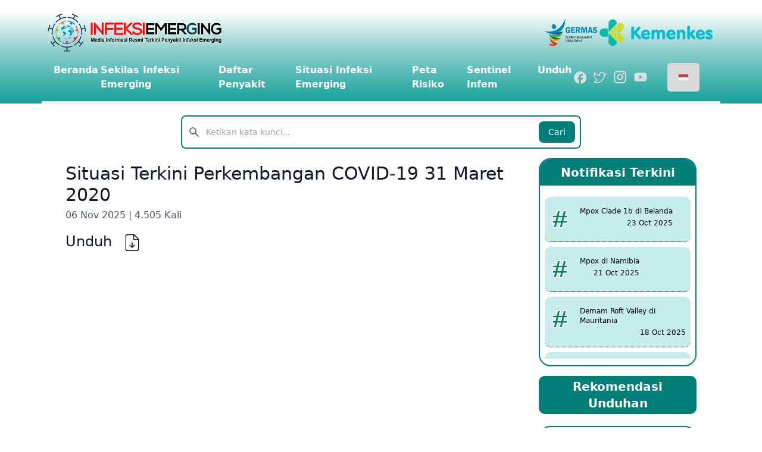

--- FILE ---
content_type: text/html; charset=UTF-8
request_url: https://infeksiemerging.kemkes.go.id/document/Situasi-Terkini-Perkembangan-COVID-19-31-Maret-2020-850/view
body_size: 21792
content:
<html class="scroll-smooth" lang="id">

<head>
    <title>Infeksi Emerging</title>
    <link rel="stylesheet" type="text/css" href="https://infeksiemerging.kemkes.go.id/vendor/mckenziearts/laravel-notify/dist/notify.css"/>    <meta charset="utf-8">
    <meta name="viewport" content="width=device-width, initial-scale=1.0">
    <link rel="apple-touch-icon" sizes="180x180" href="https://infeksiemerging.kemkes.go.id/assets/images/favicon/apple-touch-icon.png">
    <link rel="icon" type="image/png" sizes="32x32" href="https://infeksiemerging.kemkes.go.id/assets/images/favicon/favicon-32x32.png">
    <link rel="icon" type="image/png" sizes="16x16" href="https://infeksiemerging.kemkes.go.id/assets/images/favicon/favicon-16x16.png">
    <meta name="csrf-token" content="M8bTFVEOP9ABvemgY1biGGCQ5LJqXzVbbjugxD0e">
    <link rel="manifest" href="https://infeksiemerging.kemkes.go.id/assets/images/favicon/site.webmanifest">
        <style>
        /* navbar */

        .navbar {
            height: 80px;
            display: flex;
            align-items: center;
            justify-content: space-between;
            padding: 0 60px;
            -webkit-box-shadow: 0 20px 50px 0 rgb(0 0 0 / 5%);
            box-shadow: 0 20px 50px 0 rgb(0 0 0 / 5%);
        }

        .sticky {
            position: -webkit-sticky;
            position: sticky;
            top: 0;
            z-index: 999;
        }

        .navbar .logo {
            text-decoration: none;
            color: #122f48;
            font-weight: 700;
            text-transform: uppercase;
            font-size: 20px;
        }

        /* nav menu button */

        .menu-btn {
            position: relative;
            display: none;
            justify-content: center;
            align-items: center;
            width: 1.5rem;
            height: 1.5rem;
            cursor: pointer;
            z-index: 2;
        }

        .navbar .menu-btn__lines::before,
        .navbar .menu-btn__lines::after {
            content: "";
            position: absolute;
        }

        .navbar .menu-btn__lines,
        .navbar .menu-btn__lines::before,
        .navbar .menu-btn__lines::after {
            width: 1.5rem;
            height: 0.1rem;
            background: #132f48;
            transition: all 0.4s ease-in-out;
        }

        .navbar .menu-btn__lines::before {
            transform: translateY(-0.5rem);
        }

        .navbar .menu-btn__lines::after {
            transform: translateY(0.5rem);
        }

        .navbar .menu-items {
            display: flex;
            align-items: center;
        }

        .navbar ul li {
            list-style: none;
            transition: 0.3s ease;
        }

        .navbar ul li .arrow {
            transition: all 0.3s ease-out;
        }

        .navbar ul li a {
            text-decoration: none;
            color: #112f48;
        }

        /* dropdown menu */

        .navbar .dropdown {
            position: relative;
        }

        .expand-btn:after {
            content: " \25BE";
            opacity: 0.4;
            margin-left: 5px;
        }

        .navbar .dropdown-menu,
        .menu-right {
            position: absolute;
            background: #e9ecef;
            width: 190px;
            line-height: 40px;
            border-radius: 0 0 5px 5px;
            top: 80px;
            border-top: 1px solid white;
            left: 0;
            opacity: 0;
            visibility: hidden;
            transition: all 0.4s ease;
            -webkit-box-shadow: 0 20px 50px 0 rgb(0 0 0 / 5%);
            box-shadow: 0 20px 50px 0 rgb(0 0 0 / 5%);
        }

        .navbar .menu-right {
            top: 0;
            left: 100%;
        }

        .navbar .dropdown-menu,
        .menu-left {
            left: unset;
            right: 0;
        }

        .navbar .menu-left {
            left: -100%;
        }

        .navbar .menu-item {
            display: flex;
            justify-content: space-between;
            width: 100%;
            padding: 0.5rem 1.5rem;
            font-size: 14px;
        }

        .navbar .menu-item:hover {
            color: #ff5722;
        }

        .menu-item.first-item {
            padding: 1.5rem 1rem;
        }

        .navbar .dropdown:hover .dropdown-menu {
            opacity: 1;
            visibility: visible;
        }

        .navbar .dropdown-right:hover .menu-right {
            left: 100%;
            opacity: 1;
            visibility: visible;
        }

        .navbar .dropdown-right:hover .menu-left {
            left: -100%;
        }

        /* animation menu hamburger */
        .menu-btn.open .menu-btn__lines {
            transform: translateX(1rem);
            background: transparent;
        }

        .menu-btn.open .menu-btn__lines::before {
            transform: rotate(45deg) translate(-0.5rem, 0.5rem);
            background: #132f48;
        }

        .menu-btn.open .menu-btn__lines::after {
            transform: rotate(-45deg) translate(-0.5rem, -0.5rem);
            background: #132f48;
        }

        /* Responsive style */

        @media screen and (max-width: 1024px) {
            .navbar {
                padding: 10px 20px;
            }

            .overflow {
                overflow: hidden;
            }

            .overlay {
                position: fixed;
                left: 0;
                right: 0;
                top: 0;
                bottom: 0;
                z-index: 500;
                background-color: rgba(0, 0, 0, 0.6);
                opacity: 0;
                visibility: hidden;
                transition: opacity 0.3s ease-in-out, visibility 0.3s ease-in-out;
            }

            .overlay--active {
                opacity: 1;
                visibility: visible;
            }

            .menu-btn {
                display: flex;
            }

            .navbar .menu-items {
                position: fixed;
                height: 100%;
                max-height: initial;
                overflow-y: auto;
                width: 80%;
                top: 80px;
                left: 0;
                background: #ffffff;
                display: block;
                transform: translateX(-100vh);
                transition: 0.3s ease-out;
                padding-bottom: 100px;
            }

            .menu-items.open {
                transform: translateY(0);
            }

            .menu-items li:first-child {
                margin-top: 20px;
            }

            .menu-items li a {
                padding: 10px 1rem;
                display: block;
                font-size: 18px;
            }

            .menu-items .dropdown-right .right-arrow {
                transform: rotate(90deg);
            }

            .menu-item.first-item {
                padding: 1rem 1rem;
            }

            /* DROPDOWN, MEGA MENUS */
            .menu-items .dropdown-menu,
            .menu-items .menu-right,
            .menu-items .mega-menu {
                position: static;
                opacity: 1;
                top: 4rem;
                visibility: visible;
                margin-left: -18px;
                width: auto;
                max-height: 0;
                transform: scaleX(0);
                transform-origin: left;
                overflow: hidden;
                transition: all 0.5s ease;
            }

            .menu-items .dropdown-menu,
            .menu-items .menu-right {
                padding-left: 1rem;
                width: 100%;
                margin-left: -10px;
            }

            .menu-items .mega-menu .col {
                padding-left: 1rem;
            }

            .expand-btn.open+.sample {
                max-height: 100%;
                transform: scaleZ(1);
            }

            .expand-btn.open+.blog.sample {
                max-height: 100%;
                transform: scaleZ(1);
                max-width: fit-content;
            }

            .navbar .sample {
                border-top: none;
            }

            .sample li {
                margin: 0;
            }

            .sample li:last-child {
                border-bottom: none;
            }

            .sample li a {
                font-size: 1rem;
            }

        }
    </style>
    <style>
        /* since nested groupes are not supported we have to use
                                               regular css for the nested dropdowns
                                            */
        li>ul {
            transform: translatex(100%) scale(0)
        }

        li:hover>ul {
            transform: translatex(101%) scale(1)
        }

        li>button svg {
            transform: rotate(-90deg)
        }

        li:hover>button svg {
            transform: rotate(-270deg)
        }

        .group:hover .group-hover\:scale-100 {
            transform: scale(1)
        }

        .group:hover .group-hover\:-rotate-180 {
            transform: rotate(180deg)
        }

        .scale-0 {
            transform: scale(0)
        }

        .min-w-32 {
            min-width: 8rem
        }

        #nav-section.fixed-nav {
            position: fixed;
            top: 0;
            width: 100%;
        }
    </style>
    <style>
        .tooltip {
            position: relative;
            display: inline-block;
            border-bottom: 1px dotted black;
        }

        .tooltip .tooltiptext {
            visibility: hidden;
            display: inline-block;
            background-color: #52525b;
            color: #fff;
            text-align: center;
            padding: 5px 10px;
            border-radius: 6px;
            transition: opacity 300ms, visibility 0s 300ms;
            font-size: 10px;

            position: absolute;
            z-index: 1;
        }

        .tooltip:hover .tooltiptext {
            visibility: visible;
        }

        .tooltip .tooltiptext::after {
            content: "";
            position: absolute;
            top: 100%;
            left: 50%;
            margin-left: -5px;
            border-width: 5px;
            border-style: solid;
            border-color: #52525b transparent transparent transparent;
        }
    </style>
    <link rel="preconnect" href="https://fonts.googleapis.com">
    <link rel="preconnect" href="https://fonts.gstatic.com" crossorigin>
    <link
        href="https://fonts.googleapis.com/css2?family=Poppins:ital,wght@0,100;0,200;0,300;0,400;0,500;0,600;0,700;0,800;0,900;1,100;1,200;1,300;1,400;1,500;1,600;1,700;1,800;1,900&display=swap"
        rel="stylesheet">
    <link rel="stylesheet" href="https://cdn.datatables.net/2.3.4/css/dataTables.dataTables.css" />
    <script src="https://cdn.jsdelivr.net/npm/@glidejs/glide"></script>
    <script src="https://cdn.jsdelivr.net/npm/jquery@3.6.4/dist/jquery.min.js"></script>
    <script defer src="https://unpkg.com/alpinejs@3.x.x/dist/cdn.min.js"></script>
    <script src="https://cdnjs.cloudflare.com/ajax/libs/jquery/3.6.4/jquery.min.js"
        integrity="sha512-pumBsjNRGGqkPzKHndZMaAG+bir374sORyzM3uulLV14lN5LyykqNk8eEeUlUkB3U0M4FApyaHraT65ihJhDpQ=="
        crossorigin="anonymous" referrerpolicy="no-referrer"></script>
    <!-- Google tag (gtag.js) -->
    <script async src="https://www.googletagmanager.com/gtag/js?id=G-CFVK5159GY"></script>
    <!-- Google tag (gtag.js) -->
    <script async src="https://www.googletagmanager.com/gtag/js?id=G-VB1NKT87BS"></script>
    <script src="https://cdn.datatables.net/2.3.4/js/dataTables.js"></script>
    <script>
        window.dataLayer = window.dataLayer || [];

        function gtag() {
            dataLayer.push(arguments);
        }
        gtag('js', new Date());

        gtag('config', 'G-VB1NKT87BS');
    </script>
    <link rel="preload" as="style" href="https://infeksiemerging.kemkes.go.id/build/assets/app-8d49902c.css" /><link rel="preload" as="style" href="https://infeksiemerging.kemkes.go.id/build/assets/app-6315b17b.css" /><link rel="modulepreload" href="https://infeksiemerging.kemkes.go.id/build/assets/app-41291e1b.js" /><link rel="stylesheet" href="https://infeksiemerging.kemkes.go.id/build/assets/app-8d49902c.css" /><link rel="stylesheet" href="https://infeksiemerging.kemkes.go.id/build/assets/app-6315b17b.css" /><script type="module" src="https://infeksiemerging.kemkes.go.id/build/assets/app-41291e1b.js"></script></head>

<body x-data="{ isOpen: false, atTop: true, isLangMenuOpen: false }" x-on:scroll.window="atTop = (window.pageYOffset > 80) ? false : true; ">
            <header class="header z-50">
    <div class="hidden lg:block">
        <div class=" h-auto my-5">
            <div class="bg-gradient-to-t from-forth to-white">
                <div class="flex justify-between mx-80">
                    <div>
                        <a href="https://infeksiemerging.kemkes.go.id">
                            <img src="https://infeksiemerging.kemkes.go.id/assets/images/logo-infeksi-new.png" class=" h-70 my-auto"
                                alt="">
                        </a>
                    </div>
                    <div class="flex gap-5">
                        <img src="https://infeksiemerging.kemkes.go.id/assets/images/logo-germas.png" class=" h-12 my-auto" alt="">
                        <img src="https://infeksiemerging.kemkes.go.id/assets/images/logo_kemkes_new.png" class="h-12 my-auto" alt="">
                    </div>
                </div>
            </div>
            <div id="nav-section" class="flex bg-gradient-to-t from-second to-forth z-50">
                <div class="w-full justify-between mx-70">
                    <nav class=" md:block">
                        <div class="menu-wrapper border-b-4 pb-4">
                            <ul class="navigation flex justify-between ml-20 mt-4 text-white font-bold">
                                <div class="flex gap-5 text-base justify-between">
                                    <li class="item-menu">
        <div class="group inline-block relative">
            <div class="outline-none focus:outline-none flex items-center hover:border-yellow-line hover:border-b-2">
                <a href="https://infeksiemerging.kemkes.go.id" target="_self">
                    <span class="pr-1 flex-1 hover:text-cool-green-500 ">
                        Beranda
                    </span>
                </a>
                            </div>
                                </div>
    </li>
    <li class="item-menu">
        <div class="group inline-block relative">
            <div class="outline-none focus:outline-none flex items-center hover:border-yellow-line hover:border-b-2">
                <a href="https://infeksiemerging.kemkes.go.id/mengenal-penyakit-infeksi-emerging" target="_self">
                    <span class="pr-1 flex-1 hover:text-cool-green-500 ">
                        Sekilas Infeksi Emerging
                    </span>
                </a>
                            </div>
                                </div>
    </li>
    <li class="item-menu">
        <div class="group inline-block relative">
            <div class="outline-none focus:outline-none flex items-center hover:border-yellow-line hover:border-b-2">
                <a href="https://infeksiemerging.kemkes.go.id/category/daftar-penyakit" target="_self">
                    <span class="pr-1 flex-1 hover:text-cool-green-500 ">
                        Daftar Penyakit
                    </span>
                </a>
                            </div>
                                        <ul class="z-50 w-48 bg-grey-bg  rounded-lg transform scale-0 group-hover:scale-100 absolute transition duration-150 ease-in-out origin-top text-gray-700">
                                            <li class="item-menu px-3 pt-3 relative">
                            <a href="#" target="_self" class="hidden md:block hover:border-yellow-line hover:border-b-2">
                                COVID-19
                            </a>
                                                                                        <ul style="top: 0px" class="border bg-grey-bg rounded-lg absolute top-full left-0 right-0 transition duration-150 ease-in-out origin-top-left whitespace-nowrap min-w-32 max-h-0 group-hover:max-h-96">
                                                                            <li style="text-wrap: wrap;" class="hidden md:block text-wrap hover:border-yellow-line hover:border-b-2 px-3 py-1 hover:bg-gray-100">
                                            <a href="https://infeksiemerging.kemkes.go.id/dashboard/covid-19">Dashboard Situasi Covid-19</a>
                                        </li>
                                                                            <li style="text-wrap: wrap;" class="hidden md:block text-wrap hover:border-yellow-line hover:border-b-2 px-3 py-1 hover:bg-gray-100">
                                            <a href="https://infeksiemerging.kemkes.go.id/uncategorized/qna-pertanyaan-dan-jawaban-terkait-covid-19">FAQ</a>
                                        </li>
                                                                            <li style="text-wrap: wrap;" class="hidden md:block text-wrap hover:border-yellow-line hover:border-b-2 px-3 py-1 hover:bg-gray-100">
                                            <a href="https://data.who.int/dashboards/covid19/cases?n=c">Situasi COVID-19 Global</a>
                                        </li>
                                                                            <li style="text-wrap: wrap;" class="hidden md:block text-wrap hover:border-yellow-line hover:border-b-2 px-3 py-1 hover:bg-gray-100">
                                            <a href="https://vaksin.kemkes.go.id/#/vaccines">Situasi Vaksin Covid-19</a>
                                        </li>
                                                                            <li style="text-wrap: wrap;" class="hidden md:block text-wrap hover:border-yellow-line hover:border-b-2 px-3 py-1 hover:bg-gray-100">
                                            <a href="https://infeksiemerging.kemkes.go.id/layanan-nar-antigen">Layanan Faskes</a>
                                        </li>
                                                                    </ul>
                                                    </li>
                                            <li class="item-menu px-3 pt-3 relative">
                            <a href="/penyakit-virus/mpox" target="_self" class="hidden md:block hover:border-yellow-line hover:border-b-2">
                                Mpox
                            </a>
                                                                                        <ul style="top: 0px" class="border bg-grey-bg rounded-lg absolute top-full left-0 right-0 transition duration-150 ease-in-out origin-top-left whitespace-nowrap min-w-32 max-h-0 group-hover:max-h-96">
                                                                            <li style="text-wrap: wrap;" class="hidden md:block text-wrap hover:border-yellow-line hover:border-b-2 px-3 py-1 hover:bg-gray-100">
                                            <a href="https://infeksiemerging.kemkes.go.id/category/situasi-mpox">Situasi Mpox</a>
                                        </li>
                                                                            <li style="text-wrap: wrap;" class="hidden md:block text-wrap hover:border-yellow-line hover:border-b-2 px-3 py-1 hover:bg-gray-100">
                                            <a href="https://infeksiemerging.kemkes.go.id/faq-mpox/frequently-asked-questions-faq-mpox">FAQ</a>
                                        </li>
                                                                    </ul>
                                                    </li>
                                            <li class="item-menu px-3 pt-3 relative">
                            <a href="/faq-penyakit-virus-hanta/frequently-asked-questions-faq-penyakit-virus-hanta" target="_self" class="hidden md:block hover:border-yellow-line hover:border-b-2">
                                Penyakit Virus Hanta
                            </a>
                                                                                        <ul style="top: 0px" class="border bg-grey-bg rounded-lg absolute top-full left-0 right-0 transition duration-150 ease-in-out origin-top-left whitespace-nowrap min-w-32 max-h-0 group-hover:max-h-96">
                                                                            <li style="text-wrap: wrap;" class="hidden md:block text-wrap hover:border-yellow-line hover:border-b-2 px-3 py-1 hover:bg-gray-100">
                                            <a href="https://infeksiemerging.kemkes.go.id/faq-penyakit-virus-hanta/frequently-asked-questions-faq-penyakit-virus-hanta">FAQ</a>
                                        </li>
                                                                    </ul>
                                                    </li>
                                            <li class="item-menu px-3 pt-3 relative">
                            <a href="/penyakit-virus/demam-kuning-yellow-fever" target="_self" class="hidden md:block hover:border-yellow-line hover:border-b-2">
                                Demam Kuning (Yellow Fever)
                            </a>
                                                                                        <ul style="top: 0px" class="border bg-grey-bg rounded-lg absolute top-full left-0 right-0 transition duration-150 ease-in-out origin-top-left whitespace-nowrap min-w-32 max-h-0 group-hover:max-h-96">
                                                                            <li style="text-wrap: wrap;" class="hidden md:block text-wrap hover:border-yellow-line hover:border-b-2 px-3 py-1 hover:bg-gray-100">
                                            <a href="https://infeksiemerging.kemkes.go.id/faq-demam-kuning-yellow-fever/frequently-asked-questions-faq-demam-kuning-yellow-fever">FAQ</a>
                                        </li>
                                                                    </ul>
                                                    </li>
                                            <li class="item-menu px-3 pt-3 relative">
                            <a href="/penyakit-virus/demam-lassa" target="_self" class="hidden md:block hover:border-yellow-line hover:border-b-2">
                                Demam Lassa
                            </a>
                                                                                        <ul style="top: 0px" class="border bg-grey-bg rounded-lg absolute top-full left-0 right-0 transition duration-150 ease-in-out origin-top-left whitespace-nowrap min-w-32 max-h-0 group-hover:max-h-96">
                                                                            <li style="text-wrap: wrap;" class="hidden md:block text-wrap hover:border-yellow-line hover:border-b-2 px-3 py-1 hover:bg-gray-100">
                                            <a href="https://infeksiemerging.kemkes.go.id/faq-demam-lassa/frequently-asked-questions-faq-demam-lassa">FAQ</a>
                                        </li>
                                                                    </ul>
                                                    </li>
                                            <li class="item-menu px-3 pt-3 relative">
                            <a href="/faq-meningokokus/frequently-asked-questions-faq-meningokokus" target="_self" class="hidden md:block hover:border-yellow-line hover:border-b-2">
                                Penyakit Meningokokus
                            </a>
                                                                                        <ul style="top: 0px" class="border bg-grey-bg rounded-lg absolute top-full left-0 right-0 transition duration-150 ease-in-out origin-top-left whitespace-nowrap min-w-32 max-h-0 group-hover:max-h-96">
                                                                            <li style="text-wrap: wrap;" class="hidden md:block text-wrap hover:border-yellow-line hover:border-b-2 px-3 py-1 hover:bg-gray-100">
                                            <a href="https://infeksiemerging.kemkes.go.id/faq-meningokokus/frequently-asked-questions-faq-meningokokus">FAQ</a>
                                        </li>
                                                                    </ul>
                                                    </li>
                                            <li class="item-menu px-3 pt-3 relative">
                            <a href="/penyakit-virus/middle-east-respiratory-syndrome-mers" target="_self" class="hidden md:block hover:border-yellow-line hover:border-b-2">
                                Middle East Respiratory Syndrome (MERS)
                            </a>
                                                                                        <ul style="top: 0px" class="border bg-grey-bg rounded-lg absolute top-full left-0 right-0 transition duration-150 ease-in-out origin-top-left whitespace-nowrap min-w-32 max-h-0 group-hover:max-h-96">
                                                                            <li style="text-wrap: wrap;" class="hidden md:block text-wrap hover:border-yellow-line hover:border-b-2 px-3 py-1 hover:bg-gray-100">
                                            <a href="https://infeksiemerging.kemkes.go.id/faq-mers/frequently-asked-questions-faq-mers">FAQ</a>
                                        </li>
                                                                    </ul>
                                                    </li>
                                            <li class="item-menu px-3 pt-3 relative">
                            <a href="/penyakit-virus/penyakit-virus-ebola-pve-evd" target="_self" class="hidden md:block hover:border-yellow-line hover:border-b-2">
                                Ebola-Marburg
                            </a>
                                                                                        <ul style="top: 0px" class="border bg-grey-bg rounded-lg absolute top-full left-0 right-0 transition duration-150 ease-in-out origin-top-left whitespace-nowrap min-w-32 max-h-0 group-hover:max-h-96">
                                                                            <li style="text-wrap: wrap;" class="hidden md:block text-wrap hover:border-yellow-line hover:border-b-2 px-3 py-1 hover:bg-gray-100">
                                            <a href="https://infeksiemerging.kemkes.go.id/faq-ebola/frequently-asked-questions-faq-ebola">FAQ</a>
                                        </li>
                                                                    </ul>
                                                    </li>
                                            <li class="item-menu px-3 pt-3 relative">
                            <a href="/penyakit-virus/penyakit-virus-nipah" target="_self" class="hidden md:block hover:border-yellow-line hover:border-b-2">
                                Penyakit Virus Nipah
                            </a>
                                                                                        <ul style="top: 0px" class="border bg-grey-bg rounded-lg absolute top-full left-0 right-0 transition duration-150 ease-in-out origin-top-left whitespace-nowrap min-w-32 max-h-0 group-hover:max-h-96">
                                                                            <li style="text-wrap: wrap;" class="hidden md:block text-wrap hover:border-yellow-line hover:border-b-2 px-3 py-1 hover:bg-gray-100">
                                            <a href="https://infeksiemerging.kemkes.go.id/faq-penyakit-virus-nipah/frequently-asked-questions-faq-penyakit-virus-nipah">FAQ</a>
                                        </li>
                                                                    </ul>
                                                    </li>
                                            <li class="item-menu px-3 pt-3 relative">
                            <a href="/penyakit-virus/legionellosis" target="_self" class="hidden md:block hover:border-yellow-line hover:border-b-2">
                                Legionellosis
                            </a>
                                                                                        <ul style="top: 0px" class="border bg-grey-bg rounded-lg absolute top-full left-0 right-0 transition duration-150 ease-in-out origin-top-left whitespace-nowrap min-w-32 max-h-0 group-hover:max-h-96">
                                                                            <li style="text-wrap: wrap;" class="hidden md:block text-wrap hover:border-yellow-line hover:border-b-2 px-3 py-1 hover:bg-gray-100">
                                            <a href="https://infeksiemerging.kemkes.go.id/faq-legionellosis/frequently-asked-questions-faq-legionellosis">FAQ</a>
                                        </li>
                                                                    </ul>
                                                    </li>
                                            <li class="item-menu px-3 pt-3 relative">
                            <a href="/faq-demam-rift-valley/frequently-asked-questions-faq-demam-rift-valley" target="_self" class="hidden md:block hover:border-yellow-line hover:border-b-2">
                                Demam Rift Valley
                            </a>
                                                                                        <ul style="top: 0px" class="border bg-grey-bg rounded-lg absolute top-full left-0 right-0 transition duration-150 ease-in-out origin-top-left whitespace-nowrap min-w-32 max-h-0 group-hover:max-h-96">
                                                                            <li style="text-wrap: wrap;" class="hidden md:block text-wrap hover:border-yellow-line hover:border-b-2 px-3 py-1 hover:bg-gray-100">
                                            <a href="https://infeksiemerging.kemkes.go.id/faq-demam-rift-valley/frequently-asked-questions-faq-demam-rift-valley">FAQ</a>
                                        </li>
                                                                    </ul>
                                                    </li>
                                            <li class="item-menu px-3 pt-3 relative">
                            <a href="/faq-crimean-congo-haemorrhagic-fever-cchf/frequently-asked-questions-faq-crimean-congo-haemorrhagic-fever-cchf" target="_self" class="hidden md:block hover:border-yellow-line hover:border-b-2">
                                Crimean-Congo Haemorrhagic Fever (CCHF)
                            </a>
                                                                                        <ul style="top: 0px" class="border bg-grey-bg rounded-lg absolute top-full left-0 right-0 transition duration-150 ease-in-out origin-top-left whitespace-nowrap min-w-32 max-h-0 group-hover:max-h-96">
                                                                            <li style="text-wrap: wrap;" class="hidden md:block text-wrap hover:border-yellow-line hover:border-b-2 px-3 py-1 hover:bg-gray-100">
                                            <a href="https://infeksiemerging.kemkes.go.id/faq-crimean-congo-haemorrhagic-fever-cchf/frequently-asked-questions-faq-crimean-congo-haemorrhagic-fever-cchf">FAQ</a>
                                        </li>
                                                                    </ul>
                                                    </li>
                                    </ul>
                    </div>
    </li>
    <li class="item-menu">
        <div class="group inline-block relative">
            <div class="outline-none focus:outline-none flex items-center hover:border-yellow-line hover:border-b-2">
                <a href="#" target="_self">
                    <span class="pr-1 flex-1 hover:text-cool-green-500 ">
                        Situasi Infeksi Emerging
                    </span>
                </a>
                            </div>
                                        <ul class="z-50 w-48 bg-grey-bg  rounded-lg transform scale-0 group-hover:scale-100 absolute transition duration-150 ease-in-out origin-top text-gray-700">
                                            <li class="item-menu px-3 pt-3 relative">
                            <a href="/category/situasi-mingguan-infem" target="_self" class="hidden md:block hover:border-yellow-line hover:border-b-2">
                                Situasi Mingguan Infem
                            </a>
                                                                                </li>
                                            <li class="item-menu px-3 pt-3 relative">
                            <a href="/document/daftar-negara-terjangkit-penyakit-infeksi-emerging" target="_self" class="hidden md:block hover:border-yellow-line hover:border-b-2">
                                Daftar Negara Terjangkit Penyakit Infeksi Emerging
                            </a>
                                                                                </li>
                                            <li class="item-menu px-3 pt-3 relative">
                            <a href="/category/spot-report" target="_self" class="hidden md:block hover:border-yellow-line hover:border-b-2">
                                Spot Report
                            </a>
                                                                                </li>
                                            <li class="item-menu px-3 pt-3 relative">
                            <a href="https://asean-phe.org/asean/data-publications/media-monitoring-report" target="_self" class="hidden md:block hover:border-yellow-line hover:border-b-2">
                                Situasi Infem ASEAN
                            </a>
                                                                                </li>
                                    </ul>
                    </div>
    </li>
    <li class="item-menu">
        <div class="group inline-block relative">
            <div class="outline-none focus:outline-none flex items-center hover:border-yellow-line hover:border-b-2">
                <a href="https://petarisikopie.id/" target="_blank">
                    <span class="pr-1 flex-1 hover:text-cool-green-500 ">
                        Peta Risiko
                    </span>
                </a>
                            </div>
                                </div>
    </li>
    <li class="item-menu">
        <div class="group inline-block relative">
            <div class="outline-none focus:outline-none flex items-center hover:border-yellow-line hover:border-b-2">
                <a href="https://s.id/portallaporanss" target="_blank">
                    <span class="pr-1 flex-1 hover:text-cool-green-500 ">
                        Sentinel Infem
                    </span>
                </a>
                            </div>
                                </div>
    </li>
    <li class="item-menu">
        <div class="group inline-block relative">
            <div class="outline-none focus:outline-none flex items-center hover:border-yellow-line hover:border-b-2">
                <a href="https://infeksiemerging.kemkes.go.id/document/download/cover" target="_self">
                    <span class="pr-1 flex-1 hover:text-cool-green-500 ">
                        Unduh
                    </span>
                </a>
                            </div>
                                </div>
    </li>

                                </div>
                                <div class="flex mr-35">
                                    <div class="mr-32 my-auto flex items-center space-x-2">
                                        <a href="https://web.facebook.com/KementerianKesehatanRI" target="_blank">
                                            <svg width="22" height="21" viewBox="0 0 22 21" fill="none"
                                                xmlns="https://www.w3.org/2000/svg">
                                                <path
                                                    d="M21.1526 10.5496C21.1526 4.7768 16.4674 0.0916138 10.6946 0.0916138C4.92176 0.0916138 0.236572 4.7768 0.236572 10.5496C0.236572 15.6113 3.83413 19.8259 8.60298 20.7985V13.687H6.51138V10.5496H8.60298V7.93513C8.60298 5.91673 10.2449 4.27482 12.2633 4.27482H14.8778V7.41222H12.7862C12.211 7.41222 11.7404 7.88283 11.7404 8.45803V10.5496H14.8778V13.687H11.7404V20.9554C17.0217 20.4325 21.1526 15.9773 21.1526 10.5496Z"
                                                    fill="#DEDEDE" />
                                            </svg>
                                        </a>
                                        <a href="https://www.twitter.com/kemenkesri" target="_blank">
                                            <svg width="26" height="26" viewBox="0 0 26 26" fill="none"
                                                xmlns="https://www.w3.org/2000/svg">
                                                <path
                                                    d="M24.8207 6.80107C24.7607 6.65831 24.6598 6.53652 24.5307 6.45102C24.4016 6.36553 24.25 6.32017 24.0952 6.32065H21.1146C20.757 5.69662 20.2605 5.1633 19.6636 4.76198C19.0667 4.36066 18.3854 4.10211 17.6725 4.00637C16.9597 3.91062 16.2343 3.98025 15.5527 4.20985C14.871 4.43945 14.2514 4.82287 13.7417 5.33041C13.2955 5.7655 12.9408 6.28538 12.6983 6.85952C12.4558 7.43366 12.3306 8.05047 12.3299 8.67371V9.27177C8.33952 8.23251 5.07466 5.01667 5.04525 4.97745C4.94269 4.87655 4.81436 4.80581 4.67429 4.77295C4.53423 4.7401 4.38782 4.7464 4.25109 4.79117C4.1148 4.83454 3.99275 4.91392 3.89784 5.02091C3.80292 5.12791 3.73867 5.25855 3.71185 5.39904C2.85887 10.1248 4.28051 13.2916 5.62371 15.1152C6.29742 16.0373 7.11509 16.8451 8.04539 17.5075C6.54532 19.2036 4.23149 20.086 4.21188 20.0958C4.10123 20.1369 4.00127 20.2023 3.91944 20.2874C3.83761 20.3724 3.77603 20.4748 3.73927 20.587C3.70252 20.6991 3.69155 20.8181 3.70717 20.9351C3.72279 21.052 3.76461 21.164 3.82951 21.2625C3.90794 21.3802 4.20207 21.7626 4.91779 22.1253C5.80999 22.5665 6.98652 22.792 8.40815 22.792C15.3202 22.792 21.1048 17.4682 21.6931 10.615L24.654 7.66385C24.7604 7.55045 24.8326 7.40923 24.8621 7.25655C24.8915 7.10386 24.8772 6.94595 24.8207 6.80107ZM20.3793 9.71297C20.2427 9.84849 20.1622 10.0305 20.1538 10.2228C19.7518 16.3898 14.5947 21.2233 8.40815 21.2233C7.36889 21.2233 6.64336 21.0861 6.13354 20.9194C7.26104 20.3115 8.82974 19.2526 9.8494 17.733C9.90859 17.641 9.94789 17.5377 9.96477 17.4296C9.98166 17.3215 9.97575 17.2111 9.94744 17.1055C9.9189 16.9988 9.86841 16.8992 9.7992 16.8131C9.72998 16.727 9.64356 16.6563 9.54546 16.6055C9.53566 16.5957 8.08461 15.8407 6.83945 14.1249C5.42762 12.1837 4.82955 9.82082 5.06486 7.0952C6.61395 8.36977 9.57488 10.4483 12.9868 11.017C13.0995 11.0351 13.2147 11.0287 13.3247 10.9982C13.4347 10.9677 13.5368 10.914 13.6241 10.8405C13.7094 10.7658 13.778 10.6739 13.8253 10.5708C13.8727 10.4677 13.8976 10.3558 13.8986 10.2424V8.67371C13.9001 7.95406 14.1489 7.25679 14.6033 6.6988C15.0578 6.1408 15.6903 5.756 16.3947 5.60891C17.0992 5.46181 17.8328 5.56136 18.4726 5.89087C19.1123 6.22038 19.6194 6.75982 19.9087 7.41874C19.9712 7.5589 20.073 7.67795 20.2018 7.76147C20.3306 7.84498 20.4808 7.88941 20.6342 7.88935H22.2029L20.3793 9.71297Z"
                                                    fill="#DEDEDE" />
                                            </svg>
                                        </a>
                                        <a href="https://www.instagram.com/infeksiemerging" target="_blank">
                                            <svg width="27" height="26" viewBox="0 0 27 26" fill="none"
                                                xmlns="https://www.w3.org/2000/svg">
                                                <path
                                                    d="M9.1417 2.09164H17.9264C21.273 2.09164 23.9921 4.81073 23.9921 8.15729V16.942C23.9921 18.5507 23.353 20.0936 22.2155 21.2311C21.078 22.3686 19.5351 23.0077 17.9264 23.0077H9.1417C5.79513 23.0077 3.07605 20.2886 3.07605 16.942V8.15729C3.07605 6.54858 3.71511 5.00576 4.85264 3.86823C5.99017 2.7307 7.53299 2.09164 9.1417 2.09164ZM8.93254 4.18325C7.93403 4.18325 6.97642 4.5799 6.27036 5.28596C5.56431 5.99201 5.16765 6.94962 5.16765 7.94813V17.1512C5.16765 19.2323 6.85139 20.9161 8.93254 20.9161H18.1356C19.1341 20.9161 20.0917 20.5194 20.7978 19.8134C21.5038 19.1073 21.9005 18.1497 21.9005 17.1512V7.94813C21.9005 5.86699 20.2167 4.18325 18.1356 4.18325H8.93254ZM19.0245 5.75195C19.3712 5.75195 19.7037 5.88968 19.9489 6.13483C20.194 6.37999 20.3318 6.7125 20.3318 7.0592C20.3318 7.40591 20.194 7.73841 19.9489 7.98357C19.7037 8.22873 19.3712 8.36645 19.0245 8.36645C18.6778 8.36645 18.3453 8.22873 18.1002 7.98357C17.855 7.73841 17.7173 7.40591 17.7173 7.0592C17.7173 6.7125 17.855 6.37999 18.1002 6.13483C18.3453 5.88968 18.6778 5.75195 19.0245 5.75195ZM13.5341 7.32065C14.9209 7.32065 16.2509 7.87156 17.2315 8.85219C18.2122 9.83282 18.7631 11.1628 18.7631 12.5497C18.7631 13.9365 18.2122 15.2665 17.2315 16.2471C16.2509 17.2278 14.9209 17.7787 13.5341 17.7787C12.1472 17.7787 10.8172 17.2278 9.8366 16.2471C8.85597 15.2665 8.30506 13.9365 8.30506 12.5497C8.30506 11.1628 8.85597 9.83282 9.8366 8.85219C10.8172 7.87156 12.1472 7.32065 13.5341 7.32065ZM13.5341 9.41225C12.702 9.41225 11.904 9.7428 11.3156 10.3312C10.7272 10.9196 10.3967 11.7176 10.3967 12.5497C10.3967 13.3818 10.7272 14.1798 11.3156 14.7681C11.904 15.3565 12.702 15.6871 13.5341 15.6871C14.3662 15.6871 15.1642 15.3565 15.7525 14.7681C16.3409 14.1798 16.6715 13.3818 16.6715 12.5497C16.6715 11.7176 16.3409 10.9196 15.7525 10.3312C15.1642 9.7428 14.3662 9.41225 13.5341 9.41225Z"
                                                    fill="#DEDEDE" />
                                            </svg>
                                        </a>
                                        <a href="https://www.youtube.com/channel/UCCk5naSbCJ3ZyKWSrnYP_VQ"
                                            target="_blank">
                                            <svg width="26" height="26" viewBox="0 0 26 26" fill="none"
                                                xmlns="https://www.w3.org/2000/svg">
                                                <path
                                                    d="M10.8623 15.687L16.29 12.5496L10.8623 9.41224V15.687ZM22.9517 7.49842C23.0877 7.98995 23.1818 8.64881 23.2446 9.48545C23.3178 10.3221 23.3491 11.0437 23.3491 11.6712L23.4119 12.5496C23.4119 14.84 23.2446 16.5237 22.9517 17.6009C22.6903 18.5421 22.0837 19.1487 21.1425 19.4101C20.651 19.5461 19.7516 19.6402 18.3711 19.7029C17.0116 19.7761 15.7671 19.8075 14.6167 19.8075L12.9539 19.8703C8.57196 19.8703 5.84241 19.7029 4.76524 19.4101C3.82402 19.1487 3.21745 18.5421 2.956 17.6009C2.82005 17.1093 2.72593 16.4505 2.66318 15.6138C2.58997 14.7772 2.5586 14.0556 2.5586 13.4281L2.49585 12.5496C2.49585 10.2593 2.66318 8.5756 2.956 7.49842C3.21745 6.5572 3.82402 5.95064 4.76524 5.68919C5.25677 5.55323 6.15616 5.45911 7.53661 5.39636C8.89615 5.32316 10.1407 5.29178 11.291 5.29178L12.9539 5.22903C17.3358 5.22903 20.0653 5.39636 21.1425 5.68919C22.0837 5.95064 22.6903 6.5572 22.9517 7.49842Z"
                                                    fill="#DEDEDE" />
                                            </svg>
                                        </a>
                                    </div>
                                    <div
                                        class="outline-none focus:outline-none flex items-center bg-grey-bg px-11 py-8 rounded-5">
                                        <button class="px-2 py-1" @click="isLangMenuOpen = true">
                                            <svg class="w-4 h4" id="svgEng" viewBox="0 0 512 342"
                                                xmlns="https://www.w3.org/2000/svg">
                                                <g fill="none">
                                                    <path fill="#F0F0F0" d="M0 .331h512v341.337H0z" />
                                                    <path
                                                        d="M0 42.994h512v42.663H0zm0 85.337h512v42.663H0zm0 85.326h512v42.663H0zm0 85.337h512v42.663H0z"
                                                        fill="#D80027" />
                                                    <path fill="#2E52B2" d="M0 .331h256v183.797H0z" />
                                                    <path
                                                        d="M99.822 75.624l-4.123 12.684H82.363l10.791 7.835-4.123 12.683 10.791-7.835 10.784 7.835-4.122-12.683 10.791-7.835h-13.337zm4.116 58.456l-4.116-12.683-4.123 12.683H82.363l10.791 7.836-4.123 12.683 10.791-7.836 10.784 7.836-4.122-12.683 10.791-7.836zm-56.361 0l-4.117-12.683-4.123 12.683H26.001l10.791 7.836-4.123 12.683 10.791-7.836 10.785 7.836-4.122-12.683 10.789-7.836zM43.46 75.624l-4.123 12.684H26.001l10.791 7.835-4.123 12.683 10.791-7.835 10.785 7.835-4.122-12.683 10.789-7.835H47.577zM99.822 29.85l-4.123 12.685H82.363l10.791 7.836-4.123 12.683 10.791-7.836 10.784 7.836-4.122-12.683 10.791-7.836h-13.337zm-56.362 0l-4.123 12.685H26.001l10.791 7.836-4.123 12.683 10.791-7.836 10.785 7.836-4.122-12.683 10.789-7.836H47.577zm112.723 45.774l-4.122 12.684h-13.336l10.79 7.835-4.121 12.683 10.789-7.835 10.786 7.835-4.123-12.683 10.791-7.835h-13.336zm4.118 58.456l-4.118-12.683-4.122 12.683h-13.336l10.79 7.836-4.121 12.683 10.789-7.836 10.786 7.836-4.123-12.683 10.791-7.836zm56.362 0l-4.117-12.683-4.123 12.683h-13.335l10.789 7.836-4.122 12.683 10.791-7.836 10.785 7.836-4.123-12.683 10.791-7.836zm-4.117-58.456l-4.123 12.684h-13.335l10.789 7.835-4.122 12.683 10.791-7.835 10.785 7.835-4.123-12.683 10.791-7.835h-13.336zM156.183 29.85l-4.122 12.685h-13.336l10.79 7.836-4.121 12.683 10.789-7.836 10.786 7.836-4.123-12.683 10.791-7.836h-13.336zm56.363 0l-4.123 12.685h-13.335l10.789 7.836-4.122 12.683 10.791-7.836 10.785 7.836-4.123-12.683 10.791-7.836h-13.336z"
                                                        fill="#F0F0F0" />
                                                </g>
                                            </svg>
                                            <svg x="0px" y="0px" class="w-4 h-4" id="svgId"
                                                style="display: none" viewBox="0 0 512.001 512.001"
                                                style="enable-background:new 0 0 512.001 512.001;" xml:space="preserve">
                                                <path style="fill:#C8414B;"
                                                    d="M512,256H0V97.103c0-4.875,3.953-8.828,8.828-8.828h494.345c4.875,0,8.828,3.953,8.828,8.828L512,256 L512,256z" />
                                                <path style="fill:#F5F5F5;"
                                                    d="M0,256h512v158.897c0,4.875-3.953,8.828-8.828,8.828H8.828c-4.875,0-8.828-3.953-8.828-8.828V256z" />
                                                <g></g>
                                            </svg>
                                        </button>
                                        <div x-show="isLangMenuOpen" style="display: none">
                                            <ul x-transition:leave="transition ease-in duration-150"
                                                x-transition:leave-start="opacity-100"
                                                x-transition:leave-end="opacity-0" @click.away="isLangMenuOpen = false"
                                                @keydown.escape="isLangMenuOpen = false"
                                                class="absolute p-2 mt-1 text-gray-600 bg-white border border-gray-100 rounded-md shadow-md dark:border-gray-700 dark:text-gray-300 dark:bg-gray-700"
                                                aria-label="submenu">
                                                <li class="flex" data-trans='#googtrans(id|en)' data-lang="en"
                                                    data-toggle="lang-item">
                                                    <a class="selected-menu-lang inline-flex items-center w-full px-2 py-1 text-sm font-semibold transition-colors duration-150 rounded-md hover:bg-gray-100 hover:text-gray-800 dark:hover:bg-gray-800 dark:hover:text-gray-200"
                                                        href="javascript:void(0)">
                                                        <svg class="w-4 h-4" viewBox="0 0 512 342"
                                                            xmlns="https://www.w3.org/2000/svg">
                                                            <g fill="none">
                                                                <path fill="#F0F0F0" d="M0 .331h512v341.337H0z" />
                                                                <path
                                                                    d="M0 42.994h512v42.663H0zm0 85.337h512v42.663H0zm0 85.326h512v42.663H0zm0 85.337h512v42.663H0z"
                                                                    fill="#D80027" />
                                                                <path fill="#2E52B2" d="M0 .331h256v183.797H0z" />
                                                                <path
                                                                    d="M99.822 75.624l-4.123 12.684H82.363l10.791 7.835-4.123 12.683 10.791-7.835 10.784 7.835-4.122-12.683 10.791-7.835h-13.337zm4.116 58.456l-4.116-12.683-4.123 12.683H82.363l10.791 7.836-4.123 12.683 10.791-7.836 10.784 7.836-4.122-12.683 10.791-7.836zm-56.361 0l-4.117-12.683-4.123 12.683H26.001l10.791 7.836-4.123 12.683 10.791-7.836 10.785 7.836-4.122-12.683 10.789-7.836zM43.46 75.624l-4.123 12.684H26.001l10.791 7.835-4.123 12.683 10.791-7.835 10.785 7.835-4.122-12.683 10.789-7.835H47.577zM99.822 29.85l-4.123 12.685H82.363l10.791 7.836-4.123 12.683 10.791-7.836 10.784 7.836-4.122-12.683 10.791-7.836h-13.337zm-56.362 0l-4.123 12.685H26.001l10.791 7.836-4.123 12.683 10.791-7.836 10.785 7.836-4.122-12.683 10.789-7.836H47.577zm112.723 45.774l-4.122 12.684h-13.336l10.79 7.835-4.121 12.683 10.789-7.835 10.786 7.835-4.123-12.683 10.791-7.835h-13.336zm4.118 58.456l-4.118-12.683-4.122 12.683h-13.336l10.79 7.836-4.121 12.683 10.789-7.836 10.786 7.836-4.123-12.683 10.791-7.836zm56.362 0l-4.117-12.683-4.123 12.683h-13.335l10.789 7.836-4.122 12.683 10.791-7.836 10.785 7.836-4.123-12.683 10.791-7.836zm-4.117-58.456l-4.123 12.684h-13.335l10.789 7.835-4.122 12.683 10.791-7.835 10.785 7.835-4.123-12.683 10.791-7.835h-13.336zM156.183 29.85l-4.122 12.685h-13.336l10.79 7.836-4.121 12.683 10.789-7.836 10.786 7.836-4.123-12.683 10.791-7.836h-13.336zm56.363 0l-4.123 12.685h-13.335l10.789 7.836-4.122 12.683 10.791-7.836 10.785 7.836-4.123-12.683 10.791-7.836h-13.336z"
                                                                    fill="#F0F0F0" />
                                                            </g>
                                                        </svg>
                                                    </a>
                                                </li>
                                                <li class="flex" data-trans='#googtrans(id|id)' data-lang="id"
                                                    data-toggle="lang-item">
                                                    <a class="selected-menu-lang inline-flex items-center w-full px-2 py-1 text-sm font-semibold transition-colors duration-150 rounded-md hover:bg-gray-100 hover:text-gray-800 dark:hover:bg-gray-800 dark:hover:text-gray-200"
                                                        href="javascript:void(0)">
                                                        <svg id="Layer_1" x="0px" y="0px"
                                                            class="w-4 h-4" viewBox="0 0 512.001 512.001"
                                                            style="enable-background:new 0 0 512.001 512.001;"
                                                            xml:space="preserve">
                                                            <path style="fill:#C8414B;"
                                                                d="M512,256H0V97.103c0-4.875,3.953-8.828,8.828-8.828h494.345c4.875,0,8.828,3.953,8.828,8.828L512,256 L512,256z" />
                                                            <path style="fill:#F5F5F5;"
                                                                d="M0,256h512v158.897c0,4.875-3.953,8.828-8.828,8.828H8.828c-4.875,0-8.828-3.953-8.828-8.828V256z" />
                                                            <g></g>
                                                        </svg>
                                                    </a>
                                                </li>
                                            </ul>
                                        </div>
                                    </div>
                                </div>
                            </ul>
                        </div>
                    </nav>
                </div>
            </div>
        </div>
    </div>
</header>
<header class="sticky top-0 z-50">
    
    <div class="block lg:hidden ">
        <div class="overlay"></div>
        <header class="navbar sticky bg-gradient-to-t from-second to-white">
            <a href="https://infeksiemerging.kemkes.go.id">
                <img src="https://infeksiemerging.kemkes.go.id/assets/images/logo-infeksi-new.png" class=" h-16 " alt="">
            </a>
            <div class="menu-btn">
                <div class="menu-btn__lines"></div>
            </div>
            <ul class="menu-items">
                <li >
        <a href="https://infeksiemerging.kemkes.go.id"   target="_self" class="menu-item first-item ">Beranda</a>
            </li>
    
    <li >
        <a href="https://infeksiemerging.kemkes.go.id/mengenal-penyakit-infeksi-emerging"   target="_self" class="menu-item first-item ">Sekilas Infeksi Emerging</a>
            </li>
    
    <li  class="dropdown" >
        <a href="https://infeksiemerging.kemkes.go.id/category/daftar-penyakit"  onclick="return false;"   target="_self" class="menu-item first-item  expand-btn ">Daftar Penyakit</a>
                    <ul class="dropdown-menu sample">
                                                        <li class=" dropdown-right">
                        <a href="#"  onclick="return false;"    target="_self" class="menu-item  expand-btn ">COVID-19</a>
                        
                                                    <ul class="menu-right sample">
                                                                    <li>
                                        <a href="https://infeksiemerging.kemkes.go.id/dashboard/covid-19"  class="menu-item">Dashboard Situasi Covid-19</a>
                                    </li>
                                                                    <li>
                                        <a href="https://infeksiemerging.kemkes.go.id/uncategorized/qna-pertanyaan-dan-jawaban-terkait-covid-19"  class="menu-item">FAQ</a>
                                    </li>
                                                                    <li>
                                        <a href="https://data.who.int/dashboards/covid19/cases?n=c"  class="menu-item">Situasi COVID-19 Global</a>
                                    </li>
                                                                    <li>
                                        <a href="https://vaksin.kemkes.go.id/#/vaccines"  class="menu-item">Situasi Vaksin Covid-19</a>
                                    </li>
                                                                    <li>
                                        <a href="https://infeksiemerging.kemkes.go.id/layanan-nar-antigen"  class="menu-item">Layanan Faskes</a>
                                    </li>
                                                            </ul>
                                            </li>
                                                        <li class=" dropdown-right">
                        <a href="https://infeksiemerging.kemkes.go.id/penyakit-virus/mpox"  onclick="return false;"    target="_self" class="menu-item  expand-btn ">Mpox</a>
                        
                                                    <ul class="menu-right sample">
                                                                    <li>
                                        <a href="https://infeksiemerging.kemkes.go.id/category/situasi-mpox"  class="menu-item">Situasi Mpox</a>
                                    </li>
                                                                    <li>
                                        <a href="https://infeksiemerging.kemkes.go.id/faq-mpox/frequently-asked-questions-faq-mpox"  class="menu-item">FAQ</a>
                                    </li>
                                                            </ul>
                                            </li>
                                                        <li class=" dropdown-right">
                        <a href="https://infeksiemerging.kemkes.go.id/faq-penyakit-virus-hanta/frequently-asked-questions-faq-penyakit-virus-hanta"  onclick="return false;"    target="_self" class="menu-item  expand-btn ">Penyakit Virus Hanta</a>
                        
                                                    <ul class="menu-right sample">
                                                                    <li>
                                        <a href="https://infeksiemerging.kemkes.go.id/faq-penyakit-virus-hanta/frequently-asked-questions-faq-penyakit-virus-hanta"  class="menu-item">FAQ</a>
                                    </li>
                                                            </ul>
                                            </li>
                                                        <li class=" dropdown-right">
                        <a href="https://infeksiemerging.kemkes.go.id/penyakit-virus/demam-kuning-yellow-fever"  onclick="return false;"    target="_self" class="menu-item  expand-btn ">Demam Kuning (Yellow Fever)</a>
                        
                                                    <ul class="menu-right sample">
                                                                    <li>
                                        <a href="https://infeksiemerging.kemkes.go.id/faq-demam-kuning-yellow-fever/frequently-asked-questions-faq-demam-kuning-yellow-fever"  class="menu-item">FAQ</a>
                                    </li>
                                                            </ul>
                                            </li>
                                                        <li class=" dropdown-right">
                        <a href="https://infeksiemerging.kemkes.go.id/penyakit-virus/demam-lassa"  onclick="return false;"    target="_self" class="menu-item  expand-btn ">Demam Lassa</a>
                        
                                                    <ul class="menu-right sample">
                                                                    <li>
                                        <a href="https://infeksiemerging.kemkes.go.id/faq-demam-lassa/frequently-asked-questions-faq-demam-lassa"  class="menu-item">FAQ</a>
                                    </li>
                                                            </ul>
                                            </li>
                                                        <li class=" dropdown-right">
                        <a href="https://infeksiemerging.kemkes.go.id/faq-meningokokus/frequently-asked-questions-faq-meningokokus"  onclick="return false;"    target="_self" class="menu-item  expand-btn ">Penyakit Meningokokus</a>
                        
                                                    <ul class="menu-right sample">
                                                                    <li>
                                        <a href="https://infeksiemerging.kemkes.go.id/faq-meningokokus/frequently-asked-questions-faq-meningokokus"  class="menu-item">FAQ</a>
                                    </li>
                                                            </ul>
                                            </li>
                                                        <li class=" dropdown-right">
                        <a href="https://infeksiemerging.kemkes.go.id/penyakit-virus/middle-east-respiratory-syndrome-mers"  onclick="return false;"    target="_self" class="menu-item  expand-btn ">Middle East Respiratory Syndrome (MERS)</a>
                        
                                                    <ul class="menu-right sample">
                                                                    <li>
                                        <a href="https://infeksiemerging.kemkes.go.id/faq-mers/frequently-asked-questions-faq-mers"  class="menu-item">FAQ</a>
                                    </li>
                                                            </ul>
                                            </li>
                                                        <li class=" dropdown-right">
                        <a href="https://infeksiemerging.kemkes.go.id/penyakit-virus/penyakit-virus-ebola-pve-evd"  onclick="return false;"    target="_self" class="menu-item  expand-btn ">Ebola-Marburg</a>
                        
                                                    <ul class="menu-right sample">
                                                                    <li>
                                        <a href="https://infeksiemerging.kemkes.go.id/faq-ebola/frequently-asked-questions-faq-ebola"  class="menu-item">FAQ</a>
                                    </li>
                                                            </ul>
                                            </li>
                                                        <li class=" dropdown-right">
                        <a href="https://infeksiemerging.kemkes.go.id/penyakit-virus/penyakit-virus-nipah"  onclick="return false;"    target="_self" class="menu-item  expand-btn ">Penyakit Virus Nipah</a>
                        
                                                    <ul class="menu-right sample">
                                                                    <li>
                                        <a href="https://infeksiemerging.kemkes.go.id/faq-penyakit-virus-nipah/frequently-asked-questions-faq-penyakit-virus-nipah"  class="menu-item">FAQ</a>
                                    </li>
                                                            </ul>
                                            </li>
                                                        <li class=" dropdown-right">
                        <a href="https://infeksiemerging.kemkes.go.id/penyakit-virus/legionellosis"  onclick="return false;"    target="_self" class="menu-item  expand-btn ">Legionellosis</a>
                        
                                                    <ul class="menu-right sample">
                                                                    <li>
                                        <a href="https://infeksiemerging.kemkes.go.id/faq-legionellosis/frequently-asked-questions-faq-legionellosis"  class="menu-item">FAQ</a>
                                    </li>
                                                            </ul>
                                            </li>
                                                        <li class=" dropdown-right">
                        <a href="https://infeksiemerging.kemkes.go.id/faq-demam-rift-valley/frequently-asked-questions-faq-demam-rift-valley"  onclick="return false;"    target="_self" class="menu-item  expand-btn ">Demam Rift Valley</a>
                        
                                                    <ul class="menu-right sample">
                                                                    <li>
                                        <a href="https://infeksiemerging.kemkes.go.id/faq-demam-rift-valley/frequently-asked-questions-faq-demam-rift-valley"  class="menu-item">FAQ</a>
                                    </li>
                                                            </ul>
                                            </li>
                                                        <li class=" dropdown-right">
                        <a href="https://infeksiemerging.kemkes.go.id/faq-crimean-congo-haemorrhagic-fever-cchf/frequently-asked-questions-faq-crimean-congo-haemorrhagic-fever-cchf"  onclick="return false;"    target="_self" class="menu-item  expand-btn ">Crimean-Congo Haemorrhagic Fever (CCHF)</a>
                        
                                                    <ul class="menu-right sample">
                                                                    <li>
                                        <a href="https://infeksiemerging.kemkes.go.id/faq-crimean-congo-haemorrhagic-fever-cchf/frequently-asked-questions-faq-crimean-congo-haemorrhagic-fever-cchf"  class="menu-item">FAQ</a>
                                    </li>
                                                            </ul>
                                            </li>
                            </ul>
            </li>
    
    <li  class="dropdown" >
        <a href="#"  onclick="return false;"   target="_self" class="menu-item first-item  expand-btn ">Situasi Infeksi Emerging</a>
                    <ul class="dropdown-menu sample">
                                                        <li class=" dropdown-right">
                        <a href="https://infeksiemerging.kemkes.go.id/category/situasi-mingguan-infem"    target="_self" class="menu-item ">Situasi Mingguan Infem</a>
                        
                                            </li>
                                                        <li class=" dropdown-right">
                        <a href="https://infeksiemerging.kemkes.go.id/document/daftar-negara-terjangkit-penyakit-infeksi-emerging"    target="_self" class="menu-item ">Daftar Negara Terjangkit Penyakit Infeksi Emerging</a>
                        
                                            </li>
                                                        <li class=" dropdown-right">
                        <a href="https://infeksiemerging.kemkes.go.id/category/spot-report"    target="_self" class="menu-item ">Spot Report</a>
                        
                                            </li>
                                                        <li class=" dropdown-right">
                        <a href="https://asean-phe.org/asean/data-publications/media-monitoring-report"    target="_self" class="menu-item ">Situasi Infem ASEAN</a>
                        
                                            </li>
                            </ul>
            </li>
    
    <li >
        <a href="https://petarisikopie.id/"   target="_blank" class="menu-item first-item ">Peta Risiko</a>
            </li>
    
    <li >
        <a href="https://s.id/portallaporanss"   target="_blank" class="menu-item first-item ">Sentinel Infem</a>
            </li>
    
    <li >
        <a href="https://infeksiemerging.kemkes.go.id/document/download/cover"   target="_self" class="menu-item first-item ">Unduh</a>
            </li>
<div class="font-sans text-black min-h-screen bg-white flex items-center justify-center">
    <form action="/search/" method="get" id="search">
    <div class="border rounded overflow-hidden flex">
            <input type="text"  name="s" value="" class="px-4 py-2" placeholder="Search...">
            <button type="submit" class="flex items-center justify-center px-4 border-l">
                <svg class="h-4 w-4 text-grey-dark" fill="currentColor" xmlns="https://www.w3.org/2000/svg" viewBox="0 0 24 24"><path d="M16.32 14.9l5.39 5.4a1 1 0 0 1-1.42 1.4l-5.38-5.38a8 8 0 1 1 1.41-1.41zM10 16a6 6 0 1 0 0-12 6 6 0 0 0 0 12z"/></svg>
            </button>
    </div>
    </form>
</div>


            </ul>
        </header>
    </div>
</header>
    <div class="container mx-auto">
            <!-- This is an example component -->
<div class="max-w-2xl mx-auto my-3 hidden lg:block animate-fade-up animate-duration-500 animate-delay-300">
	<form action="/search/" method="get" id="search" class="flex items-center">
        <label for="search" class="sr-only">Telusuri</label>
        <div class="relative w-full">
            <div class="flex absolute inset-y-0 left-0 items-center pl-3 pointer-events-none">
                <svg class="w-5 h-5 text-gray-500 dark:text-gray-400" fill="currentColor" viewBox="0 0 20 20" xmlns="https://www.w3.org/2000/svg"><path fill-rule="evenodd" d="M8 4a4 4 0 100 8 4 4 0 000-8zM2 8a6 6 0 1110.89 3.476l4.817 4.817a1 1 0 01-1.414 1.414l-4.816-4.816A6 6 0 012 8z" clip-rule="evenodd"></path></svg>
            </div>
            <input type="text" name="s" value="" class="block w-full p-4 pl-10 text-sm text-gray-900 border-solid border-2 border-primary rounded-lg hover:border-slime" placeholder="Ketikan kata kunci..." required>
            <button type="submit" class="text-white absolute right-2.5 bottom-2.5 bg-primary hover:bg-second focus:ring-4 focus:outline-none focus:ring-green-200 font-medium rounded-lg text-sm px-4 py-2">Cari</button>
        </div>
    </form>
</div>
    <div class="mx-5 lg:mx-70 animate-fade-up animate-duration-500 animate-delay-300">
        <div class="mx-auto flex flex-col md:flex-row justify-between md:justify-center sm:mx-10 object-center mt-2 gap-5">
            <div class="flex flex-col w-full md:w-3/4">
                <div class="flex w-full max-h-547 mt-2 lg:mt-0">
                                    </div>
                <h2 class="text-gray-900 text-lg lg:text-3xl title-font font-medium mb-1 mt-2">Situasi Terkini Perkembangan COVID-19 31 Maret 2020</h2>
                <div class="flex-col mb-4">
                    <span class="flex items-center">
                        <span class="text-gray-600 lg:text-base text-sm">06 Nov 2025&nbsp;| 4.505 Kali</span>
                    </span>
                    <p>
                        
                    </p>
                </div>
                <div class="flex space-x-4">
                    <span class="title-font font-medium text-2xl text-gray-900">Unduh</span>
                    <a href="https://infeksiemerging.kemkes.go.id/document/download/o9X">
                        <button class=" w-9 h-9 border-0 inline-flex items-center justify-center">
                            <svg  xmlns="https://www.w3.org/2000/svg" width="32" height="32" viewBox="0 0 24 24" fill="none" stroke="currentColor" stroke-width="1" stroke-linecap="round" stroke-linejoin="round" class="transition ease-in-out delay-150 hover:-translate-y-1 hover:scale-110  duration-300"><path d="M14.5 2H6a2 2 0 0 0-2 2v16a2 2 0 0 0 2 2h12a2 2 0 0 0 2-2V7.5L14.5 2z"></path><polyline points="14 2 14 8 20 8"></polyline><path d="M12 18v-6"></path><path d="m9 15 3 3 3-3"></path></svg>
                        </button>
                    </a>
                </div>
            </div>
            <div class="lg:flex-col flex-row w-full lg:w-1/4">
                <aside class="mb-4 rounded-20 w-full content-center border-solid border-2 border-primary h-full max-h-355 z-20 overflow-hidden animate-fade-up animate-duration-500 animate-delay-300 ">
            <div class="mb-2 py-2 bg-primary">
                <h1 class="text-center font-semibold text-white text-xl"> Notifikasi Terkini</h1>
            </div>
    <div class="my-11 overflow-y-auto max-h-280 overflow-auto static">
                                    <div class="bg-lime flex mt-2 rounded-10 h-fit mx-2 z-10 tooltip" id="is-clone">
                        <a class="tooltiptext" href="https://infeksiemerging.kemkes.go.id/spot-report/mpox-clade-1b-di-belanda">https://infeksiemerging.kemkes.go.id/spot-report/mpox-clade-1b-di-belanda</a>
                        <div class=" mx-2 my-5">
                            <svg fill="#0d8265" height="35px" width="35px" version="1.1" id="Capa_1"
                                 xmlns="https://www.w3.org/2000/svg" xmlns:xlink="https://www.w3.org/1999/xlink"
                                 viewBox="-73.5 -73.5 637.00 637.00" xml:space="preserve" stroke="#0d8265"
                                 stroke-width="0.0049" transform="rotate(0)">
                            <g id="SVGRepo_bgCarrier" stroke-width="0"></g>
                                <g id="SVGRepo_tracerCarrier" stroke-linecap="round" stroke-linejoin="round"
                                   stroke="#ffffff" stroke-width="63.7">
                                    <path
                                        d="M64.333,490h58.401l33.878-137.69h122.259L245.39,490h58.401l33.878-137.69h119.92v-48.162h-108.24l29.2-117.324h79.04 v-48.162H390.23L424.108,0H365.31l-33.878,138.661H208.79L242.668,0h-58.415l-33.864,138.661H32.411v48.162h106.298l-28.818,117.324 h-77.48v48.162h65.8L64.333,490z M197.11,186.824h122.642l-29.2,117.324H168.292L197.11,186.824z">
                                    </path>
                                </g>
                                <g id="SVGRepo_iconCarrier">
                                    <path
                                        d="M64.333,490h58.401l33.878-137.69h122.259L245.39,490h58.401l33.878-137.69h119.92v-48.162h-108.24l29.2-117.324h79.04 v-48.162H390.23L424.108,0H365.31l-33.878,138.661H208.79L242.668,0h-58.415l-33.864,138.661H32.411v48.162h106.298l-28.818,117.324 h-77.48v48.162h65.8L64.333,490z M197.11,186.824h122.642l-29.2,117.324H168.292L197.11,186.824z">
                                    </path>
                                </g>
                        </svg>
                        </div>
                        <a class="my-2" href="https://infeksiemerging.kemkes.go.id/spot-report/mpox-clade-1b-di-belanda"><h1 class="mx-2 mb-1 mt-2 text-xs">Mpox Clade 1b di Belanda</h1> <p class="text-right text-xs mx-2 mb-2">23 Oct 2025</p></a>
                    </div>
                                    <div class="bg-lime flex mt-2 rounded-10 h-fit mx-2 z-10 tooltip" id="is-clone">
                        <a class="tooltiptext" href="https://infeksiemerging.kemkes.go.id/spot-report/mpox-di-namibia">https://infeksiemerging.kemkes.go.id/spot-report/mpox-di-namibia</a>
                        <div class=" mx-2 my-5">
                            <svg fill="#0d8265" height="35px" width="35px" version="1.1" id="Capa_1"
                                 xmlns="https://www.w3.org/2000/svg" xmlns:xlink="https://www.w3.org/1999/xlink"
                                 viewBox="-73.5 -73.5 637.00 637.00" xml:space="preserve" stroke="#0d8265"
                                 stroke-width="0.0049" transform="rotate(0)">
                            <g id="SVGRepo_bgCarrier" stroke-width="0"></g>
                                <g id="SVGRepo_tracerCarrier" stroke-linecap="round" stroke-linejoin="round"
                                   stroke="#ffffff" stroke-width="63.7">
                                    <path
                                        d="M64.333,490h58.401l33.878-137.69h122.259L245.39,490h58.401l33.878-137.69h119.92v-48.162h-108.24l29.2-117.324h79.04 v-48.162H390.23L424.108,0H365.31l-33.878,138.661H208.79L242.668,0h-58.415l-33.864,138.661H32.411v48.162h106.298l-28.818,117.324 h-77.48v48.162h65.8L64.333,490z M197.11,186.824h122.642l-29.2,117.324H168.292L197.11,186.824z">
                                    </path>
                                </g>
                                <g id="SVGRepo_iconCarrier">
                                    <path
                                        d="M64.333,490h58.401l33.878-137.69h122.259L245.39,490h58.401l33.878-137.69h119.92v-48.162h-108.24l29.2-117.324h79.04 v-48.162H390.23L424.108,0H365.31l-33.878,138.661H208.79L242.668,0h-58.415l-33.864,138.661H32.411v48.162h106.298l-28.818,117.324 h-77.48v48.162h65.8L64.333,490z M197.11,186.824h122.642l-29.2,117.324H168.292L197.11,186.824z">
                                    </path>
                                </g>
                        </svg>
                        </div>
                        <a class="my-2" href="https://infeksiemerging.kemkes.go.id/spot-report/mpox-di-namibia"><h1 class="mx-2 mb-1 mt-2 text-xs">Mpox di Namibia</h1> <p class="text-right text-xs mx-2 mb-2">21 Oct 2025</p></a>
                    </div>
                                    <div class="bg-lime flex mt-2 rounded-10 h-fit mx-2 z-10 tooltip" id="is-clone">
                        <a class="tooltiptext" href="https://infeksiemerging.kemkes.go.id/spot-report/demam-rift-valley-di-mauritania">https://infeksiemerging.kemkes.go.id/spot-report/demam-rift-valley-di-mauritania</a>
                        <div class=" mx-2 my-5">
                            <svg fill="#0d8265" height="35px" width="35px" version="1.1" id="Capa_1"
                                 xmlns="https://www.w3.org/2000/svg" xmlns:xlink="https://www.w3.org/1999/xlink"
                                 viewBox="-73.5 -73.5 637.00 637.00" xml:space="preserve" stroke="#0d8265"
                                 stroke-width="0.0049" transform="rotate(0)">
                            <g id="SVGRepo_bgCarrier" stroke-width="0"></g>
                                <g id="SVGRepo_tracerCarrier" stroke-linecap="round" stroke-linejoin="round"
                                   stroke="#ffffff" stroke-width="63.7">
                                    <path
                                        d="M64.333,490h58.401l33.878-137.69h122.259L245.39,490h58.401l33.878-137.69h119.92v-48.162h-108.24l29.2-117.324h79.04 v-48.162H390.23L424.108,0H365.31l-33.878,138.661H208.79L242.668,0h-58.415l-33.864,138.661H32.411v48.162h106.298l-28.818,117.324 h-77.48v48.162h65.8L64.333,490z M197.11,186.824h122.642l-29.2,117.324H168.292L197.11,186.824z">
                                    </path>
                                </g>
                                <g id="SVGRepo_iconCarrier">
                                    <path
                                        d="M64.333,490h58.401l33.878-137.69h122.259L245.39,490h58.401l33.878-137.69h119.92v-48.162h-108.24l29.2-117.324h79.04 v-48.162H390.23L424.108,0H365.31l-33.878,138.661H208.79L242.668,0h-58.415l-33.864,138.661H32.411v48.162h106.298l-28.818,117.324 h-77.48v48.162h65.8L64.333,490z M197.11,186.824h122.642l-29.2,117.324H168.292L197.11,186.824z">
                                    </path>
                                </g>
                        </svg>
                        </div>
                        <a class="my-2" href="https://infeksiemerging.kemkes.go.id/spot-report/demam-rift-valley-di-mauritania"><h1 class="mx-2 mb-1 mt-2 text-xs">Demam Roft Valley di Mauritania</h1> <p class="text-right text-xs mx-2 mb-2">18 Oct 2025</p></a>
                    </div>
                                    <div class="bg-lime flex mt-2 rounded-10 h-fit mx-2 z-10 tooltip" id="is-clone">
                        <a class="tooltiptext" href="https://infeksiemerging.kemkes.go.id/spot-report/kasus-konfirmasi-a-h5n1-di-kamboja">https://infeksiemerging.kemkes.go.id/spot-report/kasus-konfirmasi-a-h5n1-di-kamboja</a>
                        <div class=" mx-2 my-5">
                            <svg fill="#0d8265" height="35px" width="35px" version="1.1" id="Capa_1"
                                 xmlns="https://www.w3.org/2000/svg" xmlns:xlink="https://www.w3.org/1999/xlink"
                                 viewBox="-73.5 -73.5 637.00 637.00" xml:space="preserve" stroke="#0d8265"
                                 stroke-width="0.0049" transform="rotate(0)">
                            <g id="SVGRepo_bgCarrier" stroke-width="0"></g>
                                <g id="SVGRepo_tracerCarrier" stroke-linecap="round" stroke-linejoin="round"
                                   stroke="#ffffff" stroke-width="63.7">
                                    <path
                                        d="M64.333,490h58.401l33.878-137.69h122.259L245.39,490h58.401l33.878-137.69h119.92v-48.162h-108.24l29.2-117.324h79.04 v-48.162H390.23L424.108,0H365.31l-33.878,138.661H208.79L242.668,0h-58.415l-33.864,138.661H32.411v48.162h106.298l-28.818,117.324 h-77.48v48.162h65.8L64.333,490z M197.11,186.824h122.642l-29.2,117.324H168.292L197.11,186.824z">
                                    </path>
                                </g>
                                <g id="SVGRepo_iconCarrier">
                                    <path
                                        d="M64.333,490h58.401l33.878-137.69h122.259L245.39,490h58.401l33.878-137.69h119.92v-48.162h-108.24l29.2-117.324h79.04 v-48.162H390.23L424.108,0H365.31l-33.878,138.661H208.79L242.668,0h-58.415l-33.864,138.661H32.411v48.162h106.298l-28.818,117.324 h-77.48v48.162h65.8L64.333,490z M197.11,186.824h122.642l-29.2,117.324H168.292L197.11,186.824z">
                                    </path>
                                </g>
                        </svg>
                        </div>
                        <a class="my-2" href="https://infeksiemerging.kemkes.go.id/spot-report/kasus-konfirmasi-a-h5n1-di-kamboja"><h1 class="mx-2 mb-1 mt-2 text-xs">Kasus Konfirmasi A(H5N1) di Kamboja</h1> <p class="text-right text-xs mx-2 mb-2">18 Oct 2025</p></a>
                    </div>
                                    <div class="bg-lime flex mt-2 rounded-10 h-fit mx-2 z-10 tooltip" id="is-clone">
                        <a class="tooltiptext" href="https://infeksiemerging.kemkes.go.id/spot-report/kasus-a-h5-di-meksiko">https://infeksiemerging.kemkes.go.id/spot-report/kasus-a-h5-di-meksiko</a>
                        <div class=" mx-2 my-5">
                            <svg fill="#0d8265" height="35px" width="35px" version="1.1" id="Capa_1"
                                 xmlns="https://www.w3.org/2000/svg" xmlns:xlink="https://www.w3.org/1999/xlink"
                                 viewBox="-73.5 -73.5 637.00 637.00" xml:space="preserve" stroke="#0d8265"
                                 stroke-width="0.0049" transform="rotate(0)">
                            <g id="SVGRepo_bgCarrier" stroke-width="0"></g>
                                <g id="SVGRepo_tracerCarrier" stroke-linecap="round" stroke-linejoin="round"
                                   stroke="#ffffff" stroke-width="63.7">
                                    <path
                                        d="M64.333,490h58.401l33.878-137.69h122.259L245.39,490h58.401l33.878-137.69h119.92v-48.162h-108.24l29.2-117.324h79.04 v-48.162H390.23L424.108,0H365.31l-33.878,138.661H208.79L242.668,0h-58.415l-33.864,138.661H32.411v48.162h106.298l-28.818,117.324 h-77.48v48.162h65.8L64.333,490z M197.11,186.824h122.642l-29.2,117.324H168.292L197.11,186.824z">
                                    </path>
                                </g>
                                <g id="SVGRepo_iconCarrier">
                                    <path
                                        d="M64.333,490h58.401l33.878-137.69h122.259L245.39,490h58.401l33.878-137.69h119.92v-48.162h-108.24l29.2-117.324h79.04 v-48.162H390.23L424.108,0H365.31l-33.878,138.661H208.79L242.668,0h-58.415l-33.864,138.661H32.411v48.162h106.298l-28.818,117.324 h-77.48v48.162h65.8L64.333,490z M197.11,186.824h122.642l-29.2,117.324H168.292L197.11,186.824z">
                                    </path>
                                </g>
                        </svg>
                        </div>
                        <a class="my-2" href="https://infeksiemerging.kemkes.go.id/spot-report/kasus-a-h5-di-meksiko"><h1 class="mx-2 mb-1 mt-2 text-xs">Kasus A(H5) di Meksiko</h1> <p class="text-right text-xs mx-2 mb-2">15 Oct 2025</p></a>
                    </div>
                                    <div class="bg-lime flex mt-2 rounded-10 h-fit mx-2 z-10 tooltip" id="is-clone">
                        <a class="tooltiptext" href="https://infeksiemerging.kemkes.go.id/spot-report/outbreak-demam-rift-valley-di-senegal">https://infeksiemerging.kemkes.go.id/spot-report/outbreak-demam-rift-valley-di-senegal</a>
                        <div class=" mx-2 my-5">
                            <svg fill="#0d8265" height="35px" width="35px" version="1.1" id="Capa_1"
                                 xmlns="https://www.w3.org/2000/svg" xmlns:xlink="https://www.w3.org/1999/xlink"
                                 viewBox="-73.5 -73.5 637.00 637.00" xml:space="preserve" stroke="#0d8265"
                                 stroke-width="0.0049" transform="rotate(0)">
                            <g id="SVGRepo_bgCarrier" stroke-width="0"></g>
                                <g id="SVGRepo_tracerCarrier" stroke-linecap="round" stroke-linejoin="round"
                                   stroke="#ffffff" stroke-width="63.7">
                                    <path
                                        d="M64.333,490h58.401l33.878-137.69h122.259L245.39,490h58.401l33.878-137.69h119.92v-48.162h-108.24l29.2-117.324h79.04 v-48.162H390.23L424.108,0H365.31l-33.878,138.661H208.79L242.668,0h-58.415l-33.864,138.661H32.411v48.162h106.298l-28.818,117.324 h-77.48v48.162h65.8L64.333,490z M197.11,186.824h122.642l-29.2,117.324H168.292L197.11,186.824z">
                                    </path>
                                </g>
                                <g id="SVGRepo_iconCarrier">
                                    <path
                                        d="M64.333,490h58.401l33.878-137.69h122.259L245.39,490h58.401l33.878-137.69h119.92v-48.162h-108.24l29.2-117.324h79.04 v-48.162H390.23L424.108,0H365.31l-33.878,138.661H208.79L242.668,0h-58.415l-33.864,138.661H32.411v48.162h106.298l-28.818,117.324 h-77.48v48.162h65.8L64.333,490z M197.11,186.824h122.642l-29.2,117.324H168.292L197.11,186.824z">
                                    </path>
                                </g>
                        </svg>
                        </div>
                        <a class="my-2" href="https://infeksiemerging.kemkes.go.id/spot-report/outbreak-demam-rift-valley-di-senegal"><h1 class="mx-2 mb-1 mt-2 text-xs">Outbreak Demam Rift Valley di Senegal</h1> <p class="text-right text-xs mx-2 mb-2">13 Oct 2025</p></a>
                    </div>
                                    <div class="bg-lime flex mt-2 rounded-10 h-fit mx-2 z-10 tooltip" id="is-clone">
                        <a class="tooltiptext" href="https://infeksiemerging.kemkes.go.id/spot-report/rumor-mpox-clade-1b-di-spanyol">https://infeksiemerging.kemkes.go.id/spot-report/rumor-mpox-clade-1b-di-spanyol</a>
                        <div class=" mx-2 my-5">
                            <svg fill="#0d8265" height="35px" width="35px" version="1.1" id="Capa_1"
                                 xmlns="https://www.w3.org/2000/svg" xmlns:xlink="https://www.w3.org/1999/xlink"
                                 viewBox="-73.5 -73.5 637.00 637.00" xml:space="preserve" stroke="#0d8265"
                                 stroke-width="0.0049" transform="rotate(0)">
                            <g id="SVGRepo_bgCarrier" stroke-width="0"></g>
                                <g id="SVGRepo_tracerCarrier" stroke-linecap="round" stroke-linejoin="round"
                                   stroke="#ffffff" stroke-width="63.7">
                                    <path
                                        d="M64.333,490h58.401l33.878-137.69h122.259L245.39,490h58.401l33.878-137.69h119.92v-48.162h-108.24l29.2-117.324h79.04 v-48.162H390.23L424.108,0H365.31l-33.878,138.661H208.79L242.668,0h-58.415l-33.864,138.661H32.411v48.162h106.298l-28.818,117.324 h-77.48v48.162h65.8L64.333,490z M197.11,186.824h122.642l-29.2,117.324H168.292L197.11,186.824z">
                                    </path>
                                </g>
                                <g id="SVGRepo_iconCarrier">
                                    <path
                                        d="M64.333,490h58.401l33.878-137.69h122.259L245.39,490h58.401l33.878-137.69h119.92v-48.162h-108.24l29.2-117.324h79.04 v-48.162H390.23L424.108,0H365.31l-33.878,138.661H208.79L242.668,0h-58.415l-33.864,138.661H32.411v48.162h106.298l-28.818,117.324 h-77.48v48.162h65.8L64.333,490z M197.11,186.824h122.642l-29.2,117.324H168.292L197.11,186.824z">
                                    </path>
                                </g>
                        </svg>
                        </div>
                        <a class="my-2" href="https://infeksiemerging.kemkes.go.id/spot-report/rumor-mpox-clade-1b-di-spanyol"><h1 class="mx-2 mb-1 mt-2 text-xs">[Rumor] Mpox Clade 1b di Spanyol</h1> <p class="text-right text-xs mx-2 mb-2">26 Sep 2025</p></a>
                    </div>
                                    <div class="bg-lime flex mt-2 rounded-10 h-fit mx-2 z-10 tooltip" id="is-clone">
                        <a class="tooltiptext" href="https://infeksiemerging.kemkes.go.id/document/mpox-clade-1b-di-jepang-rumor/view">https://infeksiemerging.kemkes.go.id/document/mpox-clade-1b-di-jepang-rumor/view</a>
                        <div class=" mx-2 my-5">
                            <svg fill="#0d8265" height="35px" width="35px" version="1.1" id="Capa_1"
                                 xmlns="https://www.w3.org/2000/svg" xmlns:xlink="https://www.w3.org/1999/xlink"
                                 viewBox="-73.5 -73.5 637.00 637.00" xml:space="preserve" stroke="#0d8265"
                                 stroke-width="0.0049" transform="rotate(0)">
                            <g id="SVGRepo_bgCarrier" stroke-width="0"></g>
                                <g id="SVGRepo_tracerCarrier" stroke-linecap="round" stroke-linejoin="round"
                                   stroke="#ffffff" stroke-width="63.7">
                                    <path
                                        d="M64.333,490h58.401l33.878-137.69h122.259L245.39,490h58.401l33.878-137.69h119.92v-48.162h-108.24l29.2-117.324h79.04 v-48.162H390.23L424.108,0H365.31l-33.878,138.661H208.79L242.668,0h-58.415l-33.864,138.661H32.411v48.162h106.298l-28.818,117.324 h-77.48v48.162h65.8L64.333,490z M197.11,186.824h122.642l-29.2,117.324H168.292L197.11,186.824z">
                                    </path>
                                </g>
                                <g id="SVGRepo_iconCarrier">
                                    <path
                                        d="M64.333,490h58.401l33.878-137.69h122.259L245.39,490h58.401l33.878-137.69h119.92v-48.162h-108.24l29.2-117.324h79.04 v-48.162H390.23L424.108,0H365.31l-33.878,138.661H208.79L242.668,0h-58.415l-33.864,138.661H32.411v48.162h106.298l-28.818,117.324 h-77.48v48.162h65.8L64.333,490z M197.11,186.824h122.642l-29.2,117.324H168.292L197.11,186.824z">
                                    </path>
                                </g>
                        </svg>
                        </div>
                        <a class="my-2" href="https://infeksiemerging.kemkes.go.id/document/mpox-clade-1b-di-jepang-rumor/view"><h1 class="mx-2 mb-1 mt-2 text-xs">Mpox Clade 1b di Jepang</h1> <p class="text-right text-xs mx-2 mb-2">17 Sep 2025</p></a>
                    </div>
                                    <div class="bg-lime flex mt-2 rounded-10 h-fit mx-2 z-10 tooltip" id="is-clone">
                        <a class="tooltiptext" href="https://infeksiemerging.kemkes.go.id/spot-report/perkembangan-situasi-outbreak-penyakit-virus-ebola-di-rd-kongo">https://infeksiemerging.kemkes.go.id/spot-report/perkembangan-situasi-outbreak-penyakit-virus-ebola-di-rd-kongo</a>
                        <div class=" mx-2 my-5">
                            <svg fill="#0d8265" height="35px" width="35px" version="1.1" id="Capa_1"
                                 xmlns="https://www.w3.org/2000/svg" xmlns:xlink="https://www.w3.org/1999/xlink"
                                 viewBox="-73.5 -73.5 637.00 637.00" xml:space="preserve" stroke="#0d8265"
                                 stroke-width="0.0049" transform="rotate(0)">
                            <g id="SVGRepo_bgCarrier" stroke-width="0"></g>
                                <g id="SVGRepo_tracerCarrier" stroke-linecap="round" stroke-linejoin="round"
                                   stroke="#ffffff" stroke-width="63.7">
                                    <path
                                        d="M64.333,490h58.401l33.878-137.69h122.259L245.39,490h58.401l33.878-137.69h119.92v-48.162h-108.24l29.2-117.324h79.04 v-48.162H390.23L424.108,0H365.31l-33.878,138.661H208.79L242.668,0h-58.415l-33.864,138.661H32.411v48.162h106.298l-28.818,117.324 h-77.48v48.162h65.8L64.333,490z M197.11,186.824h122.642l-29.2,117.324H168.292L197.11,186.824z">
                                    </path>
                                </g>
                                <g id="SVGRepo_iconCarrier">
                                    <path
                                        d="M64.333,490h58.401l33.878-137.69h122.259L245.39,490h58.401l33.878-137.69h119.92v-48.162h-108.24l29.2-117.324h79.04 v-48.162H390.23L424.108,0H365.31l-33.878,138.661H208.79L242.668,0h-58.415l-33.864,138.661H32.411v48.162h106.298l-28.818,117.324 h-77.48v48.162h65.8L64.333,490z M197.11,186.824h122.642l-29.2,117.324H168.292L197.11,186.824z">
                                    </path>
                                </g>
                        </svg>
                        </div>
                        <a class="my-2" href="https://infeksiemerging.kemkes.go.id/spot-report/perkembangan-situasi-outbreak-penyakit-virus-ebola-di-rd-kongo"><h1 class="mx-2 mb-1 mt-2 text-xs">Perkembangan Situasi Outbreak Penyakit Ebola di RD Kongo</h1> <p class="text-right text-xs mx-2 mb-2">07 Sep 2025</p></a>
                    </div>
                                    <div class="bg-lime flex mt-2 rounded-10 h-fit mx-2 z-10 tooltip" id="is-clone">
                        <a class="tooltiptext" href="https://infeksiemerging.kemkes.go.id/spot-report/polio-vdpv1-di-laos">https://infeksiemerging.kemkes.go.id/spot-report/polio-vdpv1-di-laos</a>
                        <div class=" mx-2 my-5">
                            <svg fill="#0d8265" height="35px" width="35px" version="1.1" id="Capa_1"
                                 xmlns="https://www.w3.org/2000/svg" xmlns:xlink="https://www.w3.org/1999/xlink"
                                 viewBox="-73.5 -73.5 637.00 637.00" xml:space="preserve" stroke="#0d8265"
                                 stroke-width="0.0049" transform="rotate(0)">
                            <g id="SVGRepo_bgCarrier" stroke-width="0"></g>
                                <g id="SVGRepo_tracerCarrier" stroke-linecap="round" stroke-linejoin="round"
                                   stroke="#ffffff" stroke-width="63.7">
                                    <path
                                        d="M64.333,490h58.401l33.878-137.69h122.259L245.39,490h58.401l33.878-137.69h119.92v-48.162h-108.24l29.2-117.324h79.04 v-48.162H390.23L424.108,0H365.31l-33.878,138.661H208.79L242.668,0h-58.415l-33.864,138.661H32.411v48.162h106.298l-28.818,117.324 h-77.48v48.162h65.8L64.333,490z M197.11,186.824h122.642l-29.2,117.324H168.292L197.11,186.824z">
                                    </path>
                                </g>
                                <g id="SVGRepo_iconCarrier">
                                    <path
                                        d="M64.333,490h58.401l33.878-137.69h122.259L245.39,490h58.401l33.878-137.69h119.92v-48.162h-108.24l29.2-117.324h79.04 v-48.162H390.23L424.108,0H365.31l-33.878,138.661H208.79L242.668,0h-58.415l-33.864,138.661H32.411v48.162h106.298l-28.818,117.324 h-77.48v48.162h65.8L64.333,490z M197.11,186.824h122.642l-29.2,117.324H168.292L197.11,186.824z">
                                    </path>
                                </g>
                        </svg>
                        </div>
                        <a class="my-2" href="https://infeksiemerging.kemkes.go.id/spot-report/polio-vdpv1-di-laos"><h1 class="mx-2 mb-1 mt-2 text-xs">Polio VDPV1 di Laos</h1> <p class="text-right text-xs mx-2 mb-2">06 Sep 2025</p></a>
                    </div>
                                    <div class="bg-lime flex mt-2 rounded-10 h-fit mx-2 z-10 tooltip" id="is-clone">
                        <a class="tooltiptext" href="https://infeksiemerging.kemkes.go.id/spot-report/deklarasi-pencabutan-status-pheic-mpox">https://infeksiemerging.kemkes.go.id/spot-report/deklarasi-pencabutan-status-pheic-mpox</a>
                        <div class=" mx-2 my-5">
                            <svg fill="#0d8265" height="35px" width="35px" version="1.1" id="Capa_1"
                                 xmlns="https://www.w3.org/2000/svg" xmlns:xlink="https://www.w3.org/1999/xlink"
                                 viewBox="-73.5 -73.5 637.00 637.00" xml:space="preserve" stroke="#0d8265"
                                 stroke-width="0.0049" transform="rotate(0)">
                            <g id="SVGRepo_bgCarrier" stroke-width="0"></g>
                                <g id="SVGRepo_tracerCarrier" stroke-linecap="round" stroke-linejoin="round"
                                   stroke="#ffffff" stroke-width="63.7">
                                    <path
                                        d="M64.333,490h58.401l33.878-137.69h122.259L245.39,490h58.401l33.878-137.69h119.92v-48.162h-108.24l29.2-117.324h79.04 v-48.162H390.23L424.108,0H365.31l-33.878,138.661H208.79L242.668,0h-58.415l-33.864,138.661H32.411v48.162h106.298l-28.818,117.324 h-77.48v48.162h65.8L64.333,490z M197.11,186.824h122.642l-29.2,117.324H168.292L197.11,186.824z">
                                    </path>
                                </g>
                                <g id="SVGRepo_iconCarrier">
                                    <path
                                        d="M64.333,490h58.401l33.878-137.69h122.259L245.39,490h58.401l33.878-137.69h119.92v-48.162h-108.24l29.2-117.324h79.04 v-48.162H390.23L424.108,0H365.31l-33.878,138.661H208.79L242.668,0h-58.415l-33.864,138.661H32.411v48.162h106.298l-28.818,117.324 h-77.48v48.162h65.8L64.333,490z M197.11,186.824h122.642l-29.2,117.324H168.292L197.11,186.824z">
                                    </path>
                                </g>
                        </svg>
                        </div>
                        <a class="my-2" href="https://infeksiemerging.kemkes.go.id/spot-report/deklarasi-pencabutan-status-pheic-mpox"><h1 class="mx-2 mb-1 mt-2 text-xs">Deklarasi Pencabutan Status PHEIC Mpox</h1> <p class="text-right text-xs mx-2 mb-2">06 Sep 2025</p></a>
                    </div>
                                    <div class="bg-lime flex mt-2 rounded-10 h-fit mx-2 z-10 tooltip" id="is-clone">
                        <a class="tooltiptext" href="https://infeksiemerging.kemkes.go.id/spot-report/outbreak-ebola-di-republik-demokratik-kongo">https://infeksiemerging.kemkes.go.id/spot-report/outbreak-ebola-di-republik-demokratik-kongo</a>
                        <div class=" mx-2 my-5">
                            <svg fill="#0d8265" height="35px" width="35px" version="1.1" id="Capa_1"
                                 xmlns="https://www.w3.org/2000/svg" xmlns:xlink="https://www.w3.org/1999/xlink"
                                 viewBox="-73.5 -73.5 637.00 637.00" xml:space="preserve" stroke="#0d8265"
                                 stroke-width="0.0049" transform="rotate(0)">
                            <g id="SVGRepo_bgCarrier" stroke-width="0"></g>
                                <g id="SVGRepo_tracerCarrier" stroke-linecap="round" stroke-linejoin="round"
                                   stroke="#ffffff" stroke-width="63.7">
                                    <path
                                        d="M64.333,490h58.401l33.878-137.69h122.259L245.39,490h58.401l33.878-137.69h119.92v-48.162h-108.24l29.2-117.324h79.04 v-48.162H390.23L424.108,0H365.31l-33.878,138.661H208.79L242.668,0h-58.415l-33.864,138.661H32.411v48.162h106.298l-28.818,117.324 h-77.48v48.162h65.8L64.333,490z M197.11,186.824h122.642l-29.2,117.324H168.292L197.11,186.824z">
                                    </path>
                                </g>
                                <g id="SVGRepo_iconCarrier">
                                    <path
                                        d="M64.333,490h58.401l33.878-137.69h122.259L245.39,490h58.401l33.878-137.69h119.92v-48.162h-108.24l29.2-117.324h79.04 v-48.162H390.23L424.108,0H365.31l-33.878,138.661H208.79L242.668,0h-58.415l-33.864,138.661H32.411v48.162h106.298l-28.818,117.324 h-77.48v48.162h65.8L64.333,490z M197.11,186.824h122.642l-29.2,117.324H168.292L197.11,186.824z">
                                    </path>
                                </g>
                        </svg>
                        </div>
                        <a class="my-2" href="https://infeksiemerging.kemkes.go.id/spot-report/outbreak-ebola-di-republik-demokratik-kongo"><h1 class="mx-2 mb-1 mt-2 text-xs">Outbreak Ebola di Republik Demokratik Kongo</h1> <p class="text-right text-xs mx-2 mb-2">05 Sep 2025</p></a>
                    </div>
                                    <div class="bg-lime flex mt-2 rounded-10 h-fit mx-2 z-10 tooltip" id="is-clone">
                        <a class="tooltiptext" href="https://infeksiemerging.kemkes.go.id/spot-report/kasus-h5-di-bangladesh">https://infeksiemerging.kemkes.go.id/spot-report/kasus-h5-di-bangladesh</a>
                        <div class=" mx-2 my-5">
                            <svg fill="#0d8265" height="35px" width="35px" version="1.1" id="Capa_1"
                                 xmlns="https://www.w3.org/2000/svg" xmlns:xlink="https://www.w3.org/1999/xlink"
                                 viewBox="-73.5 -73.5 637.00 637.00" xml:space="preserve" stroke="#0d8265"
                                 stroke-width="0.0049" transform="rotate(0)">
                            <g id="SVGRepo_bgCarrier" stroke-width="0"></g>
                                <g id="SVGRepo_tracerCarrier" stroke-linecap="round" stroke-linejoin="round"
                                   stroke="#ffffff" stroke-width="63.7">
                                    <path
                                        d="M64.333,490h58.401l33.878-137.69h122.259L245.39,490h58.401l33.878-137.69h119.92v-48.162h-108.24l29.2-117.324h79.04 v-48.162H390.23L424.108,0H365.31l-33.878,138.661H208.79L242.668,0h-58.415l-33.864,138.661H32.411v48.162h106.298l-28.818,117.324 h-77.48v48.162h65.8L64.333,490z M197.11,186.824h122.642l-29.2,117.324H168.292L197.11,186.824z">
                                    </path>
                                </g>
                                <g id="SVGRepo_iconCarrier">
                                    <path
                                        d="M64.333,490h58.401l33.878-137.69h122.259L245.39,490h58.401l33.878-137.69h119.92v-48.162h-108.24l29.2-117.324h79.04 v-48.162H390.23L424.108,0H365.31l-33.878,138.661H208.79L242.668,0h-58.415l-33.864,138.661H32.411v48.162h106.298l-28.818,117.324 h-77.48v48.162h65.8L64.333,490z M197.11,186.824h122.642l-29.2,117.324H168.292L197.11,186.824z">
                                    </path>
                                </g>
                        </svg>
                        </div>
                        <a class="my-2" href="https://infeksiemerging.kemkes.go.id/spot-report/kasus-h5-di-bangladesh"><h1 class="mx-2 mb-1 mt-2 text-xs">Kasus A(H5) di Bangladesh</h1> <p class="text-right text-xs mx-2 mb-2">05 Sep 2025</p></a>
                    </div>
                                    <div class="bg-lime flex mt-2 rounded-10 h-fit mx-2 z-10 tooltip" id="is-clone">
                        <a class="tooltiptext" href="https://infeksiemerging.kemkes.go.id/document/suspek-ebola-di-republik-demokratik-kongo-rd-kongo/view">https://infeksiemerging.kemkes.go.id/document/suspek-ebola-di-republik-demokratik-kongo-rd-kongo/view</a>
                        <div class=" mx-2 my-5">
                            <svg fill="#0d8265" height="35px" width="35px" version="1.1" id="Capa_1"
                                 xmlns="https://www.w3.org/2000/svg" xmlns:xlink="https://www.w3.org/1999/xlink"
                                 viewBox="-73.5 -73.5 637.00 637.00" xml:space="preserve" stroke="#0d8265"
                                 stroke-width="0.0049" transform="rotate(0)">
                            <g id="SVGRepo_bgCarrier" stroke-width="0"></g>
                                <g id="SVGRepo_tracerCarrier" stroke-linecap="round" stroke-linejoin="round"
                                   stroke="#ffffff" stroke-width="63.7">
                                    <path
                                        d="M64.333,490h58.401l33.878-137.69h122.259L245.39,490h58.401l33.878-137.69h119.92v-48.162h-108.24l29.2-117.324h79.04 v-48.162H390.23L424.108,0H365.31l-33.878,138.661H208.79L242.668,0h-58.415l-33.864,138.661H32.411v48.162h106.298l-28.818,117.324 h-77.48v48.162h65.8L64.333,490z M197.11,186.824h122.642l-29.2,117.324H168.292L197.11,186.824z">
                                    </path>
                                </g>
                                <g id="SVGRepo_iconCarrier">
                                    <path
                                        d="M64.333,490h58.401l33.878-137.69h122.259L245.39,490h58.401l33.878-137.69h119.92v-48.162h-108.24l29.2-117.324h79.04 v-48.162H390.23L424.108,0H365.31l-33.878,138.661H208.79L242.668,0h-58.415l-33.864,138.661H32.411v48.162h106.298l-28.818,117.324 h-77.48v48.162h65.8L64.333,490z M197.11,186.824h122.642l-29.2,117.324H168.292L197.11,186.824z">
                                    </path>
                                </g>
                        </svg>
                        </div>
                        <a class="my-2" href="https://infeksiemerging.kemkes.go.id/document/suspek-ebola-di-republik-demokratik-kongo-rd-kongo/view"><h1 class="mx-2 mb-1 mt-2 text-xs">Suspek Ebola di Republik Demokratik Kongo (RD Kongo) [Rumor]</h1> <p class="text-right text-xs mx-2 mb-2">04 Sep 2025</p></a>
                    </div>
                                    <div class="bg-lime flex mt-2 rounded-10 h-fit mx-2 z-10 tooltip" id="is-clone">
                        <a class="tooltiptext" href="https://infeksiemerging.kemkes.go.id/document/kasus-konfirmasi-polio-tipe-cvdpv2-pertama-di-papua-nugini/view">https://infeksiemerging.kemkes.go.id/document/kasus-konfirmasi-polio-tipe-cvdpv2-pertama-di-papua-nugini/view</a>
                        <div class=" mx-2 my-5">
                            <svg fill="#0d8265" height="35px" width="35px" version="1.1" id="Capa_1"
                                 xmlns="https://www.w3.org/2000/svg" xmlns:xlink="https://www.w3.org/1999/xlink"
                                 viewBox="-73.5 -73.5 637.00 637.00" xml:space="preserve" stroke="#0d8265"
                                 stroke-width="0.0049" transform="rotate(0)">
                            <g id="SVGRepo_bgCarrier" stroke-width="0"></g>
                                <g id="SVGRepo_tracerCarrier" stroke-linecap="round" stroke-linejoin="round"
                                   stroke="#ffffff" stroke-width="63.7">
                                    <path
                                        d="M64.333,490h58.401l33.878-137.69h122.259L245.39,490h58.401l33.878-137.69h119.92v-48.162h-108.24l29.2-117.324h79.04 v-48.162H390.23L424.108,0H365.31l-33.878,138.661H208.79L242.668,0h-58.415l-33.864,138.661H32.411v48.162h106.298l-28.818,117.324 h-77.48v48.162h65.8L64.333,490z M197.11,186.824h122.642l-29.2,117.324H168.292L197.11,186.824z">
                                    </path>
                                </g>
                                <g id="SVGRepo_iconCarrier">
                                    <path
                                        d="M64.333,490h58.401l33.878-137.69h122.259L245.39,490h58.401l33.878-137.69h119.92v-48.162h-108.24l29.2-117.324h79.04 v-48.162H390.23L424.108,0H365.31l-33.878,138.661H208.79L242.668,0h-58.415l-33.864,138.661H32.411v48.162h106.298l-28.818,117.324 h-77.48v48.162h65.8L64.333,490z M197.11,186.824h122.642l-29.2,117.324H168.292L197.11,186.824z">
                                    </path>
                                </g>
                        </svg>
                        </div>
                        <a class="my-2" href="https://infeksiemerging.kemkes.go.id/document/kasus-konfirmasi-polio-tipe-cvdpv2-pertama-di-papua-nugini/view"><h1 class="mx-2 mb-1 mt-2 text-xs">Kasus Konfirmasi Polio tipe cVDPV2 Pertama di Papua Nugini</h1> <p class="text-right text-xs mx-2 mb-2">02 Sep 2025</p></a>
                    </div>
                                    <div class="bg-lime flex mt-2 rounded-10 h-fit mx-2 z-10 tooltip" id="is-clone">
                        <a class="tooltiptext" href="https://infeksiemerging.kemkes.go.id/document/kasus-mpox-di-senegal/view">https://infeksiemerging.kemkes.go.id/document/kasus-mpox-di-senegal/view</a>
                        <div class=" mx-2 my-5">
                            <svg fill="#0d8265" height="35px" width="35px" version="1.1" id="Capa_1"
                                 xmlns="https://www.w3.org/2000/svg" xmlns:xlink="https://www.w3.org/1999/xlink"
                                 viewBox="-73.5 -73.5 637.00 637.00" xml:space="preserve" stroke="#0d8265"
                                 stroke-width="0.0049" transform="rotate(0)">
                            <g id="SVGRepo_bgCarrier" stroke-width="0"></g>
                                <g id="SVGRepo_tracerCarrier" stroke-linecap="round" stroke-linejoin="round"
                                   stroke="#ffffff" stroke-width="63.7">
                                    <path
                                        d="M64.333,490h58.401l33.878-137.69h122.259L245.39,490h58.401l33.878-137.69h119.92v-48.162h-108.24l29.2-117.324h79.04 v-48.162H390.23L424.108,0H365.31l-33.878,138.661H208.79L242.668,0h-58.415l-33.864,138.661H32.411v48.162h106.298l-28.818,117.324 h-77.48v48.162h65.8L64.333,490z M197.11,186.824h122.642l-29.2,117.324H168.292L197.11,186.824z">
                                    </path>
                                </g>
                                <g id="SVGRepo_iconCarrier">
                                    <path
                                        d="M64.333,490h58.401l33.878-137.69h122.259L245.39,490h58.401l33.878-137.69h119.92v-48.162h-108.24l29.2-117.324h79.04 v-48.162H390.23L424.108,0H365.31l-33.878,138.661H208.79L242.668,0h-58.415l-33.864,138.661H32.411v48.162h106.298l-28.818,117.324 h-77.48v48.162h65.8L64.333,490z M197.11,186.824h122.642l-29.2,117.324H168.292L197.11,186.824z">
                                    </path>
                                </g>
                        </svg>
                        </div>
                        <a class="my-2" href="https://infeksiemerging.kemkes.go.id/document/kasus-mpox-di-senegal/view"><h1 class="mx-2 mb-1 mt-2 text-xs">Kasus Mpox di Senegal</h1> <p class="text-right text-xs mx-2 mb-2">25 Aug 2025</p></a>
                    </div>
                                    <div class="bg-lime flex mt-2 rounded-10 h-fit mx-2 z-10 tooltip" id="is-clone">
                        <a class="tooltiptext" href="https://infeksiemerging.kemkes.go.id/spot-report/kasus-avian-influenza-a-h5n1-di-kamboja-provinsi-takeo">https://infeksiemerging.kemkes.go.id/spot-report/kasus-avian-influenza-a-h5n1-di-kamboja-provinsi-takeo</a>
                        <div class=" mx-2 my-5">
                            <svg fill="#0d8265" height="35px" width="35px" version="1.1" id="Capa_1"
                                 xmlns="https://www.w3.org/2000/svg" xmlns:xlink="https://www.w3.org/1999/xlink"
                                 viewBox="-73.5 -73.5 637.00 637.00" xml:space="preserve" stroke="#0d8265"
                                 stroke-width="0.0049" transform="rotate(0)">
                            <g id="SVGRepo_bgCarrier" stroke-width="0"></g>
                                <g id="SVGRepo_tracerCarrier" stroke-linecap="round" stroke-linejoin="round"
                                   stroke="#ffffff" stroke-width="63.7">
                                    <path
                                        d="M64.333,490h58.401l33.878-137.69h122.259L245.39,490h58.401l33.878-137.69h119.92v-48.162h-108.24l29.2-117.324h79.04 v-48.162H390.23L424.108,0H365.31l-33.878,138.661H208.79L242.668,0h-58.415l-33.864,138.661H32.411v48.162h106.298l-28.818,117.324 h-77.48v48.162h65.8L64.333,490z M197.11,186.824h122.642l-29.2,117.324H168.292L197.11,186.824z">
                                    </path>
                                </g>
                                <g id="SVGRepo_iconCarrier">
                                    <path
                                        d="M64.333,490h58.401l33.878-137.69h122.259L245.39,490h58.401l33.878-137.69h119.92v-48.162h-108.24l29.2-117.324h79.04 v-48.162H390.23L424.108,0H365.31l-33.878,138.661H208.79L242.668,0h-58.415l-33.864,138.661H32.411v48.162h106.298l-28.818,117.324 h-77.48v48.162h65.8L64.333,490z M197.11,186.824h122.642l-29.2,117.324H168.292L197.11,186.824z">
                                    </path>
                                </g>
                        </svg>
                        </div>
                        <a class="my-2" href="https://infeksiemerging.kemkes.go.id/spot-report/kasus-avian-influenza-a-h5n1-di-kamboja-provinsi-takeo"><h1 class="mx-2 mb-1 mt-2 text-xs">Kasus Avian Influenza A(H5N1) di Kamboja (Provinsi Takeo)</h1> <p class="text-right text-xs mx-2 mb-2">07 Aug 2025</p></a>
                    </div>
                                    <div class="bg-lime flex mt-2 rounded-10 h-fit mx-2 z-10 tooltip" id="is-clone">
                        <a class="tooltiptext" href="https://infeksiemerging.kemkes.go.id/document/kasus-mpox-di-gambia/view">https://infeksiemerging.kemkes.go.id/document/kasus-mpox-di-gambia/view</a>
                        <div class=" mx-2 my-5">
                            <svg fill="#0d8265" height="35px" width="35px" version="1.1" id="Capa_1"
                                 xmlns="https://www.w3.org/2000/svg" xmlns:xlink="https://www.w3.org/1999/xlink"
                                 viewBox="-73.5 -73.5 637.00 637.00" xml:space="preserve" stroke="#0d8265"
                                 stroke-width="0.0049" transform="rotate(0)">
                            <g id="SVGRepo_bgCarrier" stroke-width="0"></g>
                                <g id="SVGRepo_tracerCarrier" stroke-linecap="round" stroke-linejoin="round"
                                   stroke="#ffffff" stroke-width="63.7">
                                    <path
                                        d="M64.333,490h58.401l33.878-137.69h122.259L245.39,490h58.401l33.878-137.69h119.92v-48.162h-108.24l29.2-117.324h79.04 v-48.162H390.23L424.108,0H365.31l-33.878,138.661H208.79L242.668,0h-58.415l-33.864,138.661H32.411v48.162h106.298l-28.818,117.324 h-77.48v48.162h65.8L64.333,490z M197.11,186.824h122.642l-29.2,117.324H168.292L197.11,186.824z">
                                    </path>
                                </g>
                                <g id="SVGRepo_iconCarrier">
                                    <path
                                        d="M64.333,490h58.401l33.878-137.69h122.259L245.39,490h58.401l33.878-137.69h119.92v-48.162h-108.24l29.2-117.324h79.04 v-48.162H390.23L424.108,0H365.31l-33.878,138.661H208.79L242.668,0h-58.415l-33.864,138.661H32.411v48.162h106.298l-28.818,117.324 h-77.48v48.162h65.8L64.333,490z M197.11,186.824h122.642l-29.2,117.324H168.292L197.11,186.824z">
                                    </path>
                                </g>
                        </svg>
                        </div>
                        <a class="my-2" href="https://infeksiemerging.kemkes.go.id/document/kasus-mpox-di-gambia/view"><h1 class="mx-2 mb-1 mt-2 text-xs">KASUS MPOX DI GAMBIA</h1> <p class="text-right text-xs mx-2 mb-2">25 Jul 2025</p></a>
                    </div>
                                    <div class="bg-lime flex mt-2 rounded-10 h-fit mx-2 z-10 tooltip" id="is-clone">
                        <a class="tooltiptext" href="https://infeksiemerging.kemkes.go.id/spot-report/kasus-mpox-di-mozambik">https://infeksiemerging.kemkes.go.id/spot-report/kasus-mpox-di-mozambik</a>
                        <div class=" mx-2 my-5">
                            <svg fill="#0d8265" height="35px" width="35px" version="1.1" id="Capa_1"
                                 xmlns="https://www.w3.org/2000/svg" xmlns:xlink="https://www.w3.org/1999/xlink"
                                 viewBox="-73.5 -73.5 637.00 637.00" xml:space="preserve" stroke="#0d8265"
                                 stroke-width="0.0049" transform="rotate(0)">
                            <g id="SVGRepo_bgCarrier" stroke-width="0"></g>
                                <g id="SVGRepo_tracerCarrier" stroke-linecap="round" stroke-linejoin="round"
                                   stroke="#ffffff" stroke-width="63.7">
                                    <path
                                        d="M64.333,490h58.401l33.878-137.69h122.259L245.39,490h58.401l33.878-137.69h119.92v-48.162h-108.24l29.2-117.324h79.04 v-48.162H390.23L424.108,0H365.31l-33.878,138.661H208.79L242.668,0h-58.415l-33.864,138.661H32.411v48.162h106.298l-28.818,117.324 h-77.48v48.162h65.8L64.333,490z M197.11,186.824h122.642l-29.2,117.324H168.292L197.11,186.824z">
                                    </path>
                                </g>
                                <g id="SVGRepo_iconCarrier">
                                    <path
                                        d="M64.333,490h58.401l33.878-137.69h122.259L245.39,490h58.401l33.878-137.69h119.92v-48.162h-108.24l29.2-117.324h79.04 v-48.162H390.23L424.108,0H365.31l-33.878,138.661H208.79L242.668,0h-58.415l-33.864,138.661H32.411v48.162h106.298l-28.818,117.324 h-77.48v48.162h65.8L64.333,490z M197.11,186.824h122.642l-29.2,117.324H168.292L197.11,186.824z">
                                    </path>
                                </g>
                        </svg>
                        </div>
                        <a class="my-2" href="https://infeksiemerging.kemkes.go.id/spot-report/kasus-mpox-di-mozambik"><h1 class="mx-2 mb-1 mt-2 text-xs">Kasus Mpox di Mozambik</h1> <p class="text-right text-xs mx-2 mb-2">12 Jul 2025</p></a>
                    </div>
                                    <div class="bg-lime flex mt-2 rounded-10 h-fit mx-2 z-10 tooltip" id="is-clone">
                        <a class="tooltiptext" href="https://infeksiemerging.kemkes.go.id/document/rumor-kasus-polio-tipe-vdpv1-di-myanmar/view">https://infeksiemerging.kemkes.go.id/document/rumor-kasus-polio-tipe-vdpv1-di-myanmar/view</a>
                        <div class=" mx-2 my-5">
                            <svg fill="#0d8265" height="35px" width="35px" version="1.1" id="Capa_1"
                                 xmlns="https://www.w3.org/2000/svg" xmlns:xlink="https://www.w3.org/1999/xlink"
                                 viewBox="-73.5 -73.5 637.00 637.00" xml:space="preserve" stroke="#0d8265"
                                 stroke-width="0.0049" transform="rotate(0)">
                            <g id="SVGRepo_bgCarrier" stroke-width="0"></g>
                                <g id="SVGRepo_tracerCarrier" stroke-linecap="round" stroke-linejoin="round"
                                   stroke="#ffffff" stroke-width="63.7">
                                    <path
                                        d="M64.333,490h58.401l33.878-137.69h122.259L245.39,490h58.401l33.878-137.69h119.92v-48.162h-108.24l29.2-117.324h79.04 v-48.162H390.23L424.108,0H365.31l-33.878,138.661H208.79L242.668,0h-58.415l-33.864,138.661H32.411v48.162h106.298l-28.818,117.324 h-77.48v48.162h65.8L64.333,490z M197.11,186.824h122.642l-29.2,117.324H168.292L197.11,186.824z">
                                    </path>
                                </g>
                                <g id="SVGRepo_iconCarrier">
                                    <path
                                        d="M64.333,490h58.401l33.878-137.69h122.259L245.39,490h58.401l33.878-137.69h119.92v-48.162h-108.24l29.2-117.324h79.04 v-48.162H390.23L424.108,0H365.31l-33.878,138.661H208.79L242.668,0h-58.415l-33.864,138.661H32.411v48.162h106.298l-28.818,117.324 h-77.48v48.162h65.8L64.333,490z M197.11,186.824h122.642l-29.2,117.324H168.292L197.11,186.824z">
                                    </path>
                                </g>
                        </svg>
                        </div>
                        <a class="my-2" href="https://infeksiemerging.kemkes.go.id/document/rumor-kasus-polio-tipe-vdpv1-di-myanmar/view"><h1 class="mx-2 mb-1 mt-2 text-xs">[RUMOR] Kasus Polio tipe VDPV1 di Myanmar</h1> <p class="text-right text-xs mx-2 mb-2">07 Jul 2025</p></a>
                    </div>
                                    <div class="bg-lime flex mt-2 rounded-10 h-fit mx-2 z-10 tooltip" id="is-clone">
                        <a class="tooltiptext" href="https://infeksiemerging.kemkes.go.id/document/kasus-konfirmasi-nipah-di-kerala-india/view">https://infeksiemerging.kemkes.go.id/document/kasus-konfirmasi-nipah-di-kerala-india/view</a>
                        <div class=" mx-2 my-5">
                            <svg fill="#0d8265" height="35px" width="35px" version="1.1" id="Capa_1"
                                 xmlns="https://www.w3.org/2000/svg" xmlns:xlink="https://www.w3.org/1999/xlink"
                                 viewBox="-73.5 -73.5 637.00 637.00" xml:space="preserve" stroke="#0d8265"
                                 stroke-width="0.0049" transform="rotate(0)">
                            <g id="SVGRepo_bgCarrier" stroke-width="0"></g>
                                <g id="SVGRepo_tracerCarrier" stroke-linecap="round" stroke-linejoin="round"
                                   stroke="#ffffff" stroke-width="63.7">
                                    <path
                                        d="M64.333,490h58.401l33.878-137.69h122.259L245.39,490h58.401l33.878-137.69h119.92v-48.162h-108.24l29.2-117.324h79.04 v-48.162H390.23L424.108,0H365.31l-33.878,138.661H208.79L242.668,0h-58.415l-33.864,138.661H32.411v48.162h106.298l-28.818,117.324 h-77.48v48.162h65.8L64.333,490z M197.11,186.824h122.642l-29.2,117.324H168.292L197.11,186.824z">
                                    </path>
                                </g>
                                <g id="SVGRepo_iconCarrier">
                                    <path
                                        d="M64.333,490h58.401l33.878-137.69h122.259L245.39,490h58.401l33.878-137.69h119.92v-48.162h-108.24l29.2-117.324h79.04 v-48.162H390.23L424.108,0H365.31l-33.878,138.661H208.79L242.668,0h-58.415l-33.864,138.661H32.411v48.162h106.298l-28.818,117.324 h-77.48v48.162h65.8L64.333,490z M197.11,186.824h122.642l-29.2,117.324H168.292L197.11,186.824z">
                                    </path>
                                </g>
                        </svg>
                        </div>
                        <a class="my-2" href="https://infeksiemerging.kemkes.go.id/document/kasus-konfirmasi-nipah-di-kerala-india/view"><h1 class="mx-2 mb-1 mt-2 text-xs">Kasus Konfirmasi Nipah di Kerala, India</h1> <p class="text-right text-xs mx-2 mb-2">06 Jul 2025</p></a>
                    </div>
                                    <div class="bg-lime flex mt-2 rounded-10 h-fit mx-2 z-10 tooltip" id="is-clone">
                        <a class="tooltiptext" href="https://infeksiemerging.kemkes.go.id/spot-report/penyakit-virus-west-nile-di-armenia">https://infeksiemerging.kemkes.go.id/spot-report/penyakit-virus-west-nile-di-armenia</a>
                        <div class=" mx-2 my-5">
                            <svg fill="#0d8265" height="35px" width="35px" version="1.1" id="Capa_1"
                                 xmlns="https://www.w3.org/2000/svg" xmlns:xlink="https://www.w3.org/1999/xlink"
                                 viewBox="-73.5 -73.5 637.00 637.00" xml:space="preserve" stroke="#0d8265"
                                 stroke-width="0.0049" transform="rotate(0)">
                            <g id="SVGRepo_bgCarrier" stroke-width="0"></g>
                                <g id="SVGRepo_tracerCarrier" stroke-linecap="round" stroke-linejoin="round"
                                   stroke="#ffffff" stroke-width="63.7">
                                    <path
                                        d="M64.333,490h58.401l33.878-137.69h122.259L245.39,490h58.401l33.878-137.69h119.92v-48.162h-108.24l29.2-117.324h79.04 v-48.162H390.23L424.108,0H365.31l-33.878,138.661H208.79L242.668,0h-58.415l-33.864,138.661H32.411v48.162h106.298l-28.818,117.324 h-77.48v48.162h65.8L64.333,490z M197.11,186.824h122.642l-29.2,117.324H168.292L197.11,186.824z">
                                    </path>
                                </g>
                                <g id="SVGRepo_iconCarrier">
                                    <path
                                        d="M64.333,490h58.401l33.878-137.69h122.259L245.39,490h58.401l33.878-137.69h119.92v-48.162h-108.24l29.2-117.324h79.04 v-48.162H390.23L424.108,0H365.31l-33.878,138.661H208.79L242.668,0h-58.415l-33.864,138.661H32.411v48.162h106.298l-28.818,117.324 h-77.48v48.162h65.8L64.333,490z M197.11,186.824h122.642l-29.2,117.324H168.292L197.11,186.824z">
                                    </path>
                                </g>
                        </svg>
                        </div>
                        <a class="my-2" href="https://infeksiemerging.kemkes.go.id/spot-report/penyakit-virus-west-nile-di-armenia"><h1 class="mx-2 mb-1 mt-2 text-xs">Penyakit virus West Nile di Armenia</h1> <p class="text-right text-xs mx-2 mb-2">06 Jun 2025</p></a>
                    </div>
                                    <div class="bg-lime flex mt-2 rounded-10 h-fit mx-2 z-10 tooltip" id="is-clone">
                        <a class="tooltiptext" href="https://infeksiemerging.kemkes.go.id/spot-report/crimean-congo-haemorrhagic-fever-di-spanyol">https://infeksiemerging.kemkes.go.id/spot-report/crimean-congo-haemorrhagic-fever-di-spanyol</a>
                        <div class=" mx-2 my-5">
                            <svg fill="#0d8265" height="35px" width="35px" version="1.1" id="Capa_1"
                                 xmlns="https://www.w3.org/2000/svg" xmlns:xlink="https://www.w3.org/1999/xlink"
                                 viewBox="-73.5 -73.5 637.00 637.00" xml:space="preserve" stroke="#0d8265"
                                 stroke-width="0.0049" transform="rotate(0)">
                            <g id="SVGRepo_bgCarrier" stroke-width="0"></g>
                                <g id="SVGRepo_tracerCarrier" stroke-linecap="round" stroke-linejoin="round"
                                   stroke="#ffffff" stroke-width="63.7">
                                    <path
                                        d="M64.333,490h58.401l33.878-137.69h122.259L245.39,490h58.401l33.878-137.69h119.92v-48.162h-108.24l29.2-117.324h79.04 v-48.162H390.23L424.108,0H365.31l-33.878,138.661H208.79L242.668,0h-58.415l-33.864,138.661H32.411v48.162h106.298l-28.818,117.324 h-77.48v48.162h65.8L64.333,490z M197.11,186.824h122.642l-29.2,117.324H168.292L197.11,186.824z">
                                    </path>
                                </g>
                                <g id="SVGRepo_iconCarrier">
                                    <path
                                        d="M64.333,490h58.401l33.878-137.69h122.259L245.39,490h58.401l33.878-137.69h119.92v-48.162h-108.24l29.2-117.324h79.04 v-48.162H390.23L424.108,0H365.31l-33.878,138.661H208.79L242.668,0h-58.415l-33.864,138.661H32.411v48.162h106.298l-28.818,117.324 h-77.48v48.162h65.8L64.333,490z M197.11,186.824h122.642l-29.2,117.324H168.292L197.11,186.824z">
                                    </path>
                                </g>
                        </svg>
                        </div>
                        <a class="my-2" href="https://infeksiemerging.kemkes.go.id/spot-report/crimean-congo-haemorrhagic-fever-di-spanyol"><h1 class="mx-2 mb-1 mt-2 text-xs">Crimean Congo Haemorrhagic Fever di Spanyol</h1> <p class="text-right text-xs mx-2 mb-2">29 May 2025</p></a>
                    </div>
                                    <div class="bg-lime flex mt-2 rounded-10 h-fit mx-2 z-10 tooltip" id="is-clone">
                        <a class="tooltiptext" href="https://infeksiemerging.kemkes.go.id/spot-report/kasus-avian-influenza-a-h5n1-di-kamboja">https://infeksiemerging.kemkes.go.id/spot-report/kasus-avian-influenza-a-h5n1-di-kamboja</a>
                        <div class=" mx-2 my-5">
                            <svg fill="#0d8265" height="35px" width="35px" version="1.1" id="Capa_1"
                                 xmlns="https://www.w3.org/2000/svg" xmlns:xlink="https://www.w3.org/1999/xlink"
                                 viewBox="-73.5 -73.5 637.00 637.00" xml:space="preserve" stroke="#0d8265"
                                 stroke-width="0.0049" transform="rotate(0)">
                            <g id="SVGRepo_bgCarrier" stroke-width="0"></g>
                                <g id="SVGRepo_tracerCarrier" stroke-linecap="round" stroke-linejoin="round"
                                   stroke="#ffffff" stroke-width="63.7">
                                    <path
                                        d="M64.333,490h58.401l33.878-137.69h122.259L245.39,490h58.401l33.878-137.69h119.92v-48.162h-108.24l29.2-117.324h79.04 v-48.162H390.23L424.108,0H365.31l-33.878,138.661H208.79L242.668,0h-58.415l-33.864,138.661H32.411v48.162h106.298l-28.818,117.324 h-77.48v48.162h65.8L64.333,490z M197.11,186.824h122.642l-29.2,117.324H168.292L197.11,186.824z">
                                    </path>
                                </g>
                                <g id="SVGRepo_iconCarrier">
                                    <path
                                        d="M64.333,490h58.401l33.878-137.69h122.259L245.39,490h58.401l33.878-137.69h119.92v-48.162h-108.24l29.2-117.324h79.04 v-48.162H390.23L424.108,0H365.31l-33.878,138.661H208.79L242.668,0h-58.415l-33.864,138.661H32.411v48.162h106.298l-28.818,117.324 h-77.48v48.162h65.8L64.333,490z M197.11,186.824h122.642l-29.2,117.324H168.292L197.11,186.824z">
                                    </path>
                                </g>
                        </svg>
                        </div>
                        <a class="my-2" href="https://infeksiemerging.kemkes.go.id/spot-report/kasus-avian-influenza-a-h5n1-di-kamboja"><h1 class="mx-2 mb-1 mt-2 text-xs">Kasus Avian Influenza A(H5N1) di Kamboja</h1> <p class="text-right text-xs mx-2 mb-2">28 May 2025</p></a>
                    </div>
                                    <div class="bg-lime flex mt-2 rounded-10 h-fit mx-2 z-10 tooltip" id="is-clone">
                        <a class="tooltiptext" href="https://infeksiemerging.kemkes.go.id/spot-report/peningkatan-kasus-covid-19-di-india">https://infeksiemerging.kemkes.go.id/spot-report/peningkatan-kasus-covid-19-di-india</a>
                        <div class=" mx-2 my-5">
                            <svg fill="#0d8265" height="35px" width="35px" version="1.1" id="Capa_1"
                                 xmlns="https://www.w3.org/2000/svg" xmlns:xlink="https://www.w3.org/1999/xlink"
                                 viewBox="-73.5 -73.5 637.00 637.00" xml:space="preserve" stroke="#0d8265"
                                 stroke-width="0.0049" transform="rotate(0)">
                            <g id="SVGRepo_bgCarrier" stroke-width="0"></g>
                                <g id="SVGRepo_tracerCarrier" stroke-linecap="round" stroke-linejoin="round"
                                   stroke="#ffffff" stroke-width="63.7">
                                    <path
                                        d="M64.333,490h58.401l33.878-137.69h122.259L245.39,490h58.401l33.878-137.69h119.92v-48.162h-108.24l29.2-117.324h79.04 v-48.162H390.23L424.108,0H365.31l-33.878,138.661H208.79L242.668,0h-58.415l-33.864,138.661H32.411v48.162h106.298l-28.818,117.324 h-77.48v48.162h65.8L64.333,490z M197.11,186.824h122.642l-29.2,117.324H168.292L197.11,186.824z">
                                    </path>
                                </g>
                                <g id="SVGRepo_iconCarrier">
                                    <path
                                        d="M64.333,490h58.401l33.878-137.69h122.259L245.39,490h58.401l33.878-137.69h119.92v-48.162h-108.24l29.2-117.324h79.04 v-48.162H390.23L424.108,0H365.31l-33.878,138.661H208.79L242.668,0h-58.415l-33.864,138.661H32.411v48.162h106.298l-28.818,117.324 h-77.48v48.162h65.8L64.333,490z M197.11,186.824h122.642l-29.2,117.324H168.292L197.11,186.824z">
                                    </path>
                                </g>
                        </svg>
                        </div>
                        <a class="my-2" href="https://infeksiemerging.kemkes.go.id/spot-report/peningkatan-kasus-covid-19-di-india"><h1 class="mx-2 mb-1 mt-2 text-xs">Peningkatan Kasus COVID-19 di India</h1> <p class="text-right text-xs mx-2 mb-2">28 May 2025</p></a>
                    </div>
                                    <div class="bg-lime flex mt-2 rounded-10 h-fit mx-2 z-10 tooltip" id="is-clone">
                        <a class="tooltiptext" href="https://infeksiemerging.kemkes.go.id/spot-report/peningkatan-kasus-covid-19-di-cina">https://infeksiemerging.kemkes.go.id/spot-report/peningkatan-kasus-covid-19-di-cina</a>
                        <div class=" mx-2 my-5">
                            <svg fill="#0d8265" height="35px" width="35px" version="1.1" id="Capa_1"
                                 xmlns="https://www.w3.org/2000/svg" xmlns:xlink="https://www.w3.org/1999/xlink"
                                 viewBox="-73.5 -73.5 637.00 637.00" xml:space="preserve" stroke="#0d8265"
                                 stroke-width="0.0049" transform="rotate(0)">
                            <g id="SVGRepo_bgCarrier" stroke-width="0"></g>
                                <g id="SVGRepo_tracerCarrier" stroke-linecap="round" stroke-linejoin="round"
                                   stroke="#ffffff" stroke-width="63.7">
                                    <path
                                        d="M64.333,490h58.401l33.878-137.69h122.259L245.39,490h58.401l33.878-137.69h119.92v-48.162h-108.24l29.2-117.324h79.04 v-48.162H390.23L424.108,0H365.31l-33.878,138.661H208.79L242.668,0h-58.415l-33.864,138.661H32.411v48.162h106.298l-28.818,117.324 h-77.48v48.162h65.8L64.333,490z M197.11,186.824h122.642l-29.2,117.324H168.292L197.11,186.824z">
                                    </path>
                                </g>
                                <g id="SVGRepo_iconCarrier">
                                    <path
                                        d="M64.333,490h58.401l33.878-137.69h122.259L245.39,490h58.401l33.878-137.69h119.92v-48.162h-108.24l29.2-117.324h79.04 v-48.162H390.23L424.108,0H365.31l-33.878,138.661H208.79L242.668,0h-58.415l-33.864,138.661H32.411v48.162h106.298l-28.818,117.324 h-77.48v48.162h65.8L64.333,490z M197.11,186.824h122.642l-29.2,117.324H168.292L197.11,186.824z">
                                    </path>
                                </g>
                        </svg>
                        </div>
                        <a class="my-2" href="https://infeksiemerging.kemkes.go.id/spot-report/peningkatan-kasus-covid-19-di-cina"><h1 class="mx-2 mb-1 mt-2 text-xs">Peningkatan Kasus COVID-19 di Cina</h1> <p class="text-right text-xs mx-2 mb-2">27 May 2025</p></a>
                    </div>
                                    <div class="bg-lime flex mt-2 rounded-10 h-fit mx-2 z-10 tooltip" id="is-clone">
                        <a class="tooltiptext" href="https://infeksiemerging.kemkes.go.id/spot-report/kasus-mpox-di-etiopia">https://infeksiemerging.kemkes.go.id/spot-report/kasus-mpox-di-etiopia</a>
                        <div class=" mx-2 my-5">
                            <svg fill="#0d8265" height="35px" width="35px" version="1.1" id="Capa_1"
                                 xmlns="https://www.w3.org/2000/svg" xmlns:xlink="https://www.w3.org/1999/xlink"
                                 viewBox="-73.5 -73.5 637.00 637.00" xml:space="preserve" stroke="#0d8265"
                                 stroke-width="0.0049" transform="rotate(0)">
                            <g id="SVGRepo_bgCarrier" stroke-width="0"></g>
                                <g id="SVGRepo_tracerCarrier" stroke-linecap="round" stroke-linejoin="round"
                                   stroke="#ffffff" stroke-width="63.7">
                                    <path
                                        d="M64.333,490h58.401l33.878-137.69h122.259L245.39,490h58.401l33.878-137.69h119.92v-48.162h-108.24l29.2-117.324h79.04 v-48.162H390.23L424.108,0H365.31l-33.878,138.661H208.79L242.668,0h-58.415l-33.864,138.661H32.411v48.162h106.298l-28.818,117.324 h-77.48v48.162h65.8L64.333,490z M197.11,186.824h122.642l-29.2,117.324H168.292L197.11,186.824z">
                                    </path>
                                </g>
                                <g id="SVGRepo_iconCarrier">
                                    <path
                                        d="M64.333,490h58.401l33.878-137.69h122.259L245.39,490h58.401l33.878-137.69h119.92v-48.162h-108.24l29.2-117.324h79.04 v-48.162H390.23L424.108,0H365.31l-33.878,138.661H208.79L242.668,0h-58.415l-33.864,138.661H32.411v48.162h106.298l-28.818,117.324 h-77.48v48.162h65.8L64.333,490z M197.11,186.824h122.642l-29.2,117.324H168.292L197.11,186.824z">
                                    </path>
                                </g>
                        </svg>
                        </div>
                        <a class="my-2" href="https://infeksiemerging.kemkes.go.id/spot-report/kasus-mpox-di-etiopia"><h1 class="mx-2 mb-1 mt-2 text-xs">Kasus Mpox di Etiopia</h1> <p class="text-right text-xs mx-2 mb-2">26 May 2025</p></a>
                    </div>
                                    <div class="bg-lime flex mt-2 rounded-10 h-fit mx-2 z-10 tooltip" id="is-clone">
                        <a class="tooltiptext" href="https://infeksiemerging.kemkes.go.id/spot-report/kasus-oropouche-di-uruguay">https://infeksiemerging.kemkes.go.id/spot-report/kasus-oropouche-di-uruguay</a>
                        <div class=" mx-2 my-5">
                            <svg fill="#0d8265" height="35px" width="35px" version="1.1" id="Capa_1"
                                 xmlns="https://www.w3.org/2000/svg" xmlns:xlink="https://www.w3.org/1999/xlink"
                                 viewBox="-73.5 -73.5 637.00 637.00" xml:space="preserve" stroke="#0d8265"
                                 stroke-width="0.0049" transform="rotate(0)">
                            <g id="SVGRepo_bgCarrier" stroke-width="0"></g>
                                <g id="SVGRepo_tracerCarrier" stroke-linecap="round" stroke-linejoin="round"
                                   stroke="#ffffff" stroke-width="63.7">
                                    <path
                                        d="M64.333,490h58.401l33.878-137.69h122.259L245.39,490h58.401l33.878-137.69h119.92v-48.162h-108.24l29.2-117.324h79.04 v-48.162H390.23L424.108,0H365.31l-33.878,138.661H208.79L242.668,0h-58.415l-33.864,138.661H32.411v48.162h106.298l-28.818,117.324 h-77.48v48.162h65.8L64.333,490z M197.11,186.824h122.642l-29.2,117.324H168.292L197.11,186.824z">
                                    </path>
                                </g>
                                <g id="SVGRepo_iconCarrier">
                                    <path
                                        d="M64.333,490h58.401l33.878-137.69h122.259L245.39,490h58.401l33.878-137.69h119.92v-48.162h-108.24l29.2-117.324h79.04 v-48.162H390.23L424.108,0H365.31l-33.878,138.661H208.79L242.668,0h-58.415l-33.864,138.661H32.411v48.162h106.298l-28.818,117.324 h-77.48v48.162h65.8L64.333,490z M197.11,186.824h122.642l-29.2,117.324H168.292L197.11,186.824z">
                                    </path>
                                </g>
                        </svg>
                        </div>
                        <a class="my-2" href="https://infeksiemerging.kemkes.go.id/spot-report/kasus-oropouche-di-uruguay"><h1 class="mx-2 mb-1 mt-2 text-xs">Kasus Oropouche di Uruguay</h1> <p class="text-right text-xs mx-2 mb-2">25 May 2025</p></a>
                    </div>
                                    <div class="bg-lime flex mt-2 rounded-10 h-fit mx-2 z-10 tooltip" id="is-clone">
                        <a class="tooltiptext" href="https://infeksiemerging.kemkes.go.id/spot-report/kasus-mpox-di-makedonia-utara">https://infeksiemerging.kemkes.go.id/spot-report/kasus-mpox-di-makedonia-utara</a>
                        <div class=" mx-2 my-5">
                            <svg fill="#0d8265" height="35px" width="35px" version="1.1" id="Capa_1"
                                 xmlns="https://www.w3.org/2000/svg" xmlns:xlink="https://www.w3.org/1999/xlink"
                                 viewBox="-73.5 -73.5 637.00 637.00" xml:space="preserve" stroke="#0d8265"
                                 stroke-width="0.0049" transform="rotate(0)">
                            <g id="SVGRepo_bgCarrier" stroke-width="0"></g>
                                <g id="SVGRepo_tracerCarrier" stroke-linecap="round" stroke-linejoin="round"
                                   stroke="#ffffff" stroke-width="63.7">
                                    <path
                                        d="M64.333,490h58.401l33.878-137.69h122.259L245.39,490h58.401l33.878-137.69h119.92v-48.162h-108.24l29.2-117.324h79.04 v-48.162H390.23L424.108,0H365.31l-33.878,138.661H208.79L242.668,0h-58.415l-33.864,138.661H32.411v48.162h106.298l-28.818,117.324 h-77.48v48.162h65.8L64.333,490z M197.11,186.824h122.642l-29.2,117.324H168.292L197.11,186.824z">
                                    </path>
                                </g>
                                <g id="SVGRepo_iconCarrier">
                                    <path
                                        d="M64.333,490h58.401l33.878-137.69h122.259L245.39,490h58.401l33.878-137.69h119.92v-48.162h-108.24l29.2-117.324h79.04 v-48.162H390.23L424.108,0H365.31l-33.878,138.661H208.79L242.668,0h-58.415l-33.864,138.661H32.411v48.162h106.298l-28.818,117.324 h-77.48v48.162h65.8L64.333,490z M197.11,186.824h122.642l-29.2,117.324H168.292L197.11,186.824z">
                                    </path>
                                </g>
                        </svg>
                        </div>
                        <a class="my-2" href="https://infeksiemerging.kemkes.go.id/spot-report/kasus-mpox-di-makedonia-utara"><h1 class="mx-2 mb-1 mt-2 text-xs">Kasus Mpox di Makedonia Utara</h1> <p class="text-right text-xs mx-2 mb-2">24 May 2025</p></a>
                    </div>
                                    <div class="bg-lime flex mt-2 rounded-10 h-fit mx-2 z-10 tooltip" id="is-clone">
                        <a class="tooltiptext" href="https://infeksiemerging.kemkes.go.id/spot-report/kasus-mpox-clade-1b-di-australia">https://infeksiemerging.kemkes.go.id/spot-report/kasus-mpox-clade-1b-di-australia</a>
                        <div class=" mx-2 my-5">
                            <svg fill="#0d8265" height="35px" width="35px" version="1.1" id="Capa_1"
                                 xmlns="https://www.w3.org/2000/svg" xmlns:xlink="https://www.w3.org/1999/xlink"
                                 viewBox="-73.5 -73.5 637.00 637.00" xml:space="preserve" stroke="#0d8265"
                                 stroke-width="0.0049" transform="rotate(0)">
                            <g id="SVGRepo_bgCarrier" stroke-width="0"></g>
                                <g id="SVGRepo_tracerCarrier" stroke-linecap="round" stroke-linejoin="round"
                                   stroke="#ffffff" stroke-width="63.7">
                                    <path
                                        d="M64.333,490h58.401l33.878-137.69h122.259L245.39,490h58.401l33.878-137.69h119.92v-48.162h-108.24l29.2-117.324h79.04 v-48.162H390.23L424.108,0H365.31l-33.878,138.661H208.79L242.668,0h-58.415l-33.864,138.661H32.411v48.162h106.298l-28.818,117.324 h-77.48v48.162h65.8L64.333,490z M197.11,186.824h122.642l-29.2,117.324H168.292L197.11,186.824z">
                                    </path>
                                </g>
                                <g id="SVGRepo_iconCarrier">
                                    <path
                                        d="M64.333,490h58.401l33.878-137.69h122.259L245.39,490h58.401l33.878-137.69h119.92v-48.162h-108.24l29.2-117.324h79.04 v-48.162H390.23L424.108,0H365.31l-33.878,138.661H208.79L242.668,0h-58.415l-33.864,138.661H32.411v48.162h106.298l-28.818,117.324 h-77.48v48.162h65.8L64.333,490z M197.11,186.824h122.642l-29.2,117.324H168.292L197.11,186.824z">
                                    </path>
                                </g>
                        </svg>
                        </div>
                        <a class="my-2" href="https://infeksiemerging.kemkes.go.id/spot-report/kasus-mpox-clade-1b-di-australia"><h1 class="mx-2 mb-1 mt-2 text-xs">Kasus Mpox Clade 1b di Australia</h1> <p class="text-right text-xs mx-2 mb-2">23 May 2025</p></a>
                    </div>
                
    </div>
        </aside>
    




                <div class=" bg-primary rounded-10 mt-2 mb-5 animate-fade-up animate-duration-500 animate-delay-300">
    <h1 class=" font-semibold text-xl text-white text-center p-1">Rekomendasi Unduhan</h1>
</div>
<div class=" border-solid border-2 border-primary rounded-20 p-1 animate-fade-up animate-duration-500 animate-delay-300">
            <div class="col-span-4 items-center flex m-2">
            <div>
                <a href="https://infeksiemerging.kemkes.go.id/document/perkembangan-situasi-penyakit-infeksi-emerging-minggu-epidemiologi-ke-44-tahun-2025/view">
                <h2 class="text-gray-900 font-semibold text-sm whitespace-no-wrap">
                    Perkembangan Situasi Penyakit Infeksi Emerging Minggu Epidemiologi Ke-44 Tahun 2025
                </h2>
                </a>
                <p class="font-base text-xxs">01 Nov 2025 | Download : 349 Kali</p>
            </div>
            <div class="mr-2">
                <div class="flex place-content-center">
                    <a href="https://infeksiemerging.kemkes.go.id/document/download/xk6q">
                        <svg  xmlns="https://www.w3.org/2000/svg" viewBox="0 0 24 24" fill="currentColor" class="transition ease-in-out delay-150 hover:-translate-y-1 hover:scale-110  duration-300 w-6 h-6">
                            <path d="M12 15a3 3 0 100-6 3 3 0 000 6z" />
                            <path fill-rule="evenodd" d="M1.323 11.447C2.811 6.976 7.028 3.75 12.001 3.75c4.97 0 9.185 3.223 10.675 7.69.12.362.12.752 0 1.113-1.487 4.471-5.705 7.697-10.677 7.697-4.97 0-9.186-3.223-10.675-7.69a1.762 1.762 0 010-1.113zM17.25 12a5.25 5.25 0 11-10.5 0 5.25 5.25 0 0110.5 0z" clip-rule="evenodd" />
                        </svg>

                    </a>

                </div>
            </div>
        </div>
            <div class="col-span-4 items-center flex m-2">
            <div>
                <a href="https://infeksiemerging.kemkes.go.id/document/pedoman-demam-kuning/view">
                <h2 class="text-gray-900 font-semibold text-sm whitespace-no-wrap">
                    Pedoman Demam Kuning
                </h2>
                </a>
                <p class="font-base text-xxs">30 Oct 2025 | Download : 33 Kali</p>
            </div>
            <div class="mr-2">
                <div class="flex place-content-center">
                    <a href="https://infeksiemerging.kemkes.go.id/document/download/wpVM">
                        <svg  xmlns="https://www.w3.org/2000/svg" viewBox="0 0 24 24" fill="currentColor" class="transition ease-in-out delay-150 hover:-translate-y-1 hover:scale-110  duration-300 w-6 h-6">
                            <path d="M12 15a3 3 0 100-6 3 3 0 000 6z" />
                            <path fill-rule="evenodd" d="M1.323 11.447C2.811 6.976 7.028 3.75 12.001 3.75c4.97 0 9.185 3.223 10.675 7.69.12.362.12.752 0 1.113-1.487 4.471-5.705 7.697-10.677 7.697-4.97 0-9.186-3.223-10.675-7.69a1.762 1.762 0 010-1.113zM17.25 12a5.25 5.25 0 11-10.5 0 5.25 5.25 0 0110.5 0z" clip-rule="evenodd" />
                        </svg>

                    </a>

                </div>
            </div>
        </div>
            <div class="col-span-4 items-center flex m-2">
            <div>
                <a href="https://infeksiemerging.kemkes.go.id/document/perkembangan-situasi-penyakit-infeksi-emerging-minggu-epidemiologi-ke-43-tahun-2025/view">
                <h2 class="text-gray-900 font-semibold text-sm whitespace-no-wrap">
                    Perkembangan Situasi Penyakit Infeksi Emerging Minggu Epidemiologi Ke-43 Tahun 2025
                </h2>
                </a>
                <p class="font-base text-xxs">25 Oct 2025 | Download : 228 Kali</p>
            </div>
            <div class="mr-2">
                <div class="flex place-content-center">
                    <a href="https://infeksiemerging.kemkes.go.id/document/download/v2lX">
                        <svg  xmlns="https://www.w3.org/2000/svg" viewBox="0 0 24 24" fill="currentColor" class="transition ease-in-out delay-150 hover:-translate-y-1 hover:scale-110  duration-300 w-6 h-6">
                            <path d="M12 15a3 3 0 100-6 3 3 0 000 6z" />
                            <path fill-rule="evenodd" d="M1.323 11.447C2.811 6.976 7.028 3.75 12.001 3.75c4.97 0 9.185 3.223 10.675 7.69.12.362.12.752 0 1.113-1.487 4.471-5.705 7.697-10.677 7.697-4.97 0-9.186-3.223-10.675-7.69a1.762 1.762 0 010-1.113zM17.25 12a5.25 5.25 0 11-10.5 0 5.25 5.25 0 0110.5 0z" clip-rule="evenodd" />
                        </svg>

                    </a>

                </div>
            </div>
        </div>
            <div class="col-span-4 items-center flex m-2">
            <div>
                <a href="https://infeksiemerging.kemkes.go.id/document/mpox-clade-1b-di-belanda/view">
                <h2 class="text-gray-900 font-semibold text-sm whitespace-no-wrap">
                    Mpox Clade 1b di Belanda
                </h2>
                </a>
                <p class="font-base text-xxs">23 Oct 2025 | Download : 54 Kali</p>
            </div>
            <div class="mr-2">
                <div class="flex place-content-center">
                    <a href="https://infeksiemerging.kemkes.go.id/document/download/rk8K">
                        <svg  xmlns="https://www.w3.org/2000/svg" viewBox="0 0 24 24" fill="currentColor" class="transition ease-in-out delay-150 hover:-translate-y-1 hover:scale-110  duration-300 w-6 h-6">
                            <path d="M12 15a3 3 0 100-6 3 3 0 000 6z" />
                            <path fill-rule="evenodd" d="M1.323 11.447C2.811 6.976 7.028 3.75 12.001 3.75c4.97 0 9.185 3.223 10.675 7.69.12.362.12.752 0 1.113-1.487 4.471-5.705 7.697-10.677 7.697-4.97 0-9.186-3.223-10.675-7.69a1.762 1.762 0 010-1.113zM17.25 12a5.25 5.25 0 11-10.5 0 5.25 5.25 0 0110.5 0z" clip-rule="evenodd" />
                        </svg>

                    </a>

                </div>
            </div>
        </div>
            <div class="col-span-4 items-center flex m-2">
            <div>
                <a href="https://infeksiemerging.kemkes.go.id/document/pedoman-kesiagaan-mers/view">
                <h2 class="text-gray-900 font-semibold text-sm whitespace-no-wrap">
                    Pedoman Kesiagaan MERS
                </h2>
                </a>
                <p class="font-base text-xxs">23 Oct 2025 | Download : 88 Kali</p>
            </div>
            <div class="mr-2">
                <div class="flex place-content-center">
                    <a href="https://infeksiemerging.kemkes.go.id/document/download/qx7G">
                        <svg  xmlns="https://www.w3.org/2000/svg" viewBox="0 0 24 24" fill="currentColor" class="transition ease-in-out delay-150 hover:-translate-y-1 hover:scale-110  duration-300 w-6 h-6">
                            <path d="M12 15a3 3 0 100-6 3 3 0 000 6z" />
                            <path fill-rule="evenodd" d="M1.323 11.447C2.811 6.976 7.028 3.75 12.001 3.75c4.97 0 9.185 3.223 10.675 7.69.12.362.12.752 0 1.113-1.487 4.471-5.705 7.697-10.677 7.697-4.97 0-9.186-3.223-10.675-7.69a1.762 1.762 0 010-1.113zM17.25 12a5.25 5.25 0 11-10.5 0 5.25 5.25 0 0110.5 0z" clip-rule="evenodd" />
                        </svg>

                    </a>

                </div>
            </div>
        </div>
            <div class="col-span-4 items-center flex m-2">
            <div>
                <a href="https://infeksiemerging.kemkes.go.id/document/mpox-di-namibia/view">
                <h2 class="text-gray-900 font-semibold text-sm whitespace-no-wrap">
                    Mpox di Namibia
                </h2>
                </a>
                <p class="font-base text-xxs">21 Oct 2025 | Download : 89 Kali</p>
            </div>
            <div class="mr-2">
                <div class="flex place-content-center">
                    <a href="https://infeksiemerging.kemkes.go.id/document/download/pY8N">
                        <svg  xmlns="https://www.w3.org/2000/svg" viewBox="0 0 24 24" fill="currentColor" class="transition ease-in-out delay-150 hover:-translate-y-1 hover:scale-110  duration-300 w-6 h-6">
                            <path d="M12 15a3 3 0 100-6 3 3 0 000 6z" />
                            <path fill-rule="evenodd" d="M1.323 11.447C2.811 6.976 7.028 3.75 12.001 3.75c4.97 0 9.185 3.223 10.675 7.69.12.362.12.752 0 1.113-1.487 4.471-5.705 7.697-10.677 7.697-4.97 0-9.186-3.223-10.675-7.69a1.762 1.762 0 010-1.113zM17.25 12a5.25 5.25 0 11-10.5 0 5.25 5.25 0 0110.5 0z" clip-rule="evenodd" />
                        </svg>

                    </a>

                </div>
            </div>
        </div>
    

</div>
            </div>
        </div>
    </div>
        <div id="google_translate_element"></div>
                    </div>
        <div class="hidden lg:block">
    <section class="py-10 bg-gradient-to-t from-primary to-transparent sm:pt-16 lg:pt-24">
        <div class=" px-10 mx-10 ">
            <div class="grid grid-cols-2 md:col-span-3 lg:grid-cols-6 gap-y-16 gap-x-12">
                <div class="col-span-2 md:col-span-3 lg:col-span-2 lg:pr-8">
                    <div class="flex">
                        <img src="https://infeksiemerging.kemkes.go.id/assets/images/logo_kemkes_new.png" class="h-12 my-auto" alt="kemenkes">
                        <img src="https://infeksiemerging.kemkes.go.id/assets/images/logo-germas.png" class=" h-12 my-auto" alt="germas">
                    </div>
                    <div>
                        <img src="https://infeksiemerging.kemkes.go.id/assets/images/logo-infeksi.png" class="h-16 mt-5" alt="infeksi">
                    </div>

                    <div>
                        <p class="text-base font-semibold tracking-widest leading-relaxed text-white">KEMENTERIAN
                            KESEHATAN RI
                            <br> Direktorat Jenderal Penanggulangan Penyakit<br>
                            Direktorat Surveilans dan Karantina Kesehatan
                        </p>
                    </div>
                </div>

                <div class="col-span-2 mt-70">
                    <p
                        class="text-2xl font-semibold tracking-widest leading-relaxed text-red-kemenkes stroke-white stroke-2 uppercase">
                        Tim Kerja</p>
                    <p class="text-2xl  font-semibold tracking-widest leading-relaxed text-black uppercase">Penyakit
                        Infeksi Emerging</p>
                    <p class=" text-base font-semibold tracking-widest leading-relaxed text-white mt-2">Gedung Adhyatma
                        Lantai 6 <br> Jl. H.R. Rasuna Said Blok X.5 Kav. 4-9, Kota Jakarta Selatan, DKI Jakarta 12950
                    </p>

                    <ul class="flex items-center justify-center space-x-3 mt-47 gap-9">
                        <li>
                            <a href="https://www.twitter.com/kemenkesri" title="twitter" target="_blank"
                                class="flex items-center justify-center text-white transition-all duration-200 bg-gray-800 rounded-full w-7 h-7 hover:bg-yellow-line focus:bg-yellow-line">
                                <svg class="w-4 h-4" xmlns="https://www.w3.org/2000/svg" viewBox="0 0 24 24"
                                    fill="currentColor">
                                    <path
                                        d="M19.633 7.997c.013.175.013.349.013.523 0 5.325-4.053 11.461-11.46 11.461-2.282 0-4.402-.661-6.186-1.809.324.037.636.05.973.05a8.07 8.07 0 0 0 5.001-1.721 4.036 4.036 0 0 1-3.767-2.793c.249.037.499.062.761.062.361 0 .724-.05 1.061-.137a4.027 4.027 0 0 1-3.23-3.953v-.05c.537.299 1.16.486 1.82.511a4.022 4.022 0 0 1-1.796-3.354c0-.748.199-1.434.548-2.032a11.457 11.457 0 0 0 8.306 4.215c-.062-.3-.1-.611-.1-.923a4.026 4.026 0 0 1 4.028-4.028c1.16 0 2.207.486 2.943 1.272a7.957 7.957 0 0 0 2.556-.973 4.02 4.02 0 0 1-1.771 2.22 8.073 8.073 0 0 0 2.319-.624 8.645 8.645 0 0 1-2.019 2.083z">
                                    </path>
                                </svg>
                            </a>
                        </li>

                        <li>
                            <a href="https://web.facebook.com/KementerianKesehatanRI" title="facebook" target="_blank"
                                class="flex items-center justify-center text-white transition-all duration-200 bg-gray-800 rounded-full w-7 h-7 hover:bg-yellow-line focus:bg-yellow-line">
                                <svg class="w-4 h-4" xmlns="https://www.w3.org/2000/svg" viewBox="0 0 24 24"
                                    fill="currentColor">
                                    <path
                                        d="M13.397 20.997v-8.196h2.765l.411-3.209h-3.176V7.548c0-.926.258-1.56 1.587-1.56h1.684V3.127A22.336 22.336 0 0 0 14.201 3c-2.444 0-4.122 1.492-4.122 4.231v2.355H7.332v3.209h2.753v8.202h3.312z">
                                    </path>
                                </svg>
                            </a>
                        </li>
                        <li>
                            <a href="https://www.instagram.com/infeksiemerging" title="instagram" target="_blank"
                                class="flex items-center justify-center text-white transition-all duration-200 bg-gray-800 rounded-full w-7 h-7 hover:bg-yellow-line focus:bg-yellow-line">
                                <svg class="w-4 h-4" xmlns="https://www.w3.org/2000/svg" viewBox="0 0 24 24"
                                    fill="currentColor">
                                    <path
                                        d="M11.999 7.377a4.623 4.623 0 1 0 0 9.248 4.623 4.623 0 0 0 0-9.248zm0 7.627a3.004 3.004 0 1 1 0-6.008 3.004 3.004 0 0 1 0 6.008z">
                                    </path>
                                    <circle cx="16.806" cy="7.207" r="1.078"></circle>
                                    <path
                                        d="M20.533 6.111A4.605 4.605 0 0 0 17.9 3.479a6.606 6.606 0 0 0-2.186-.42c-.963-.042-1.268-.054-3.71-.054s-2.755 0-3.71.054a6.554 6.554 0 0 0-2.184.42 4.6 4.6 0 0 0-2.633 2.632 6.585 6.585 0 0 0-.419 2.186c-.043.962-.056 1.267-.056 3.71 0 2.442 0 2.753.056 3.71.015.748.156 1.486.419 2.187a4.61 4.61 0 0 0 2.634 2.632 6.584 6.584 0 0 0 2.185.45c.963.042 1.268.055 3.71.055s2.755 0 3.71-.055a6.615 6.615 0 0 0 2.186-.419 4.613 4.613 0 0 0 2.633-2.633c.263-.7.404-1.438.419-2.186.043-.962.056-1.267.056-3.71s0-2.753-.056-3.71a6.581 6.581 0 0 0-.421-2.217zm-1.218 9.532a5.043 5.043 0 0 1-.311 1.688 2.987 2.987 0 0 1-1.712 1.711 4.985 4.985 0 0 1-1.67.311c-.95.044-1.218.055-3.654.055-2.438 0-2.687 0-3.655-.055a4.96 4.96 0 0 1-1.669-.311 2.985 2.985 0 0 1-1.719-1.711 5.08 5.08 0 0 1-.311-1.669c-.043-.95-.053-1.218-.053-3.654 0-2.437 0-2.686.053-3.655a5.038 5.038 0 0 1 .311-1.687c.305-.789.93-1.41 1.719-1.712a5.01 5.01 0 0 1 1.669-.311c.951-.043 1.218-.055 3.655-.055s2.687 0 3.654.055a4.96 4.96 0 0 1 1.67.311 2.991 2.991 0 0 1 1.712 1.712 5.08 5.08 0 0 1 .311 1.669c.043.951.054 1.218.054 3.655 0 2.436 0 2.698-.043 3.654h-.011z">
                                    </path>
                                </svg>
                            </a>
                        </li>
                        <li>
                            <a href="https://www.youtube.com/channel/UCCk5naSbCJ3ZyKWSrnYP_VQ" title="youtube" target="_blank"
                               class="flex items-center justify-center text-white transition-all duration-200 bg-gray-800 rounded-full w-7 h-7 hover:bg-yellow-line focus:bg-yellow-line">
                                <svg fill="currentColor" class="w-4 h-4" version="1.1" id="Layer_1"
                                     xmlns="https://www.w3.org/2000/svg" xmlns:xlink="https://www.w3.org/1999/xlink"
                                     viewBox="-143 145 512 512" xml:space="preserve">
                                    <g><path d="M113,145c-141.4,0-256,114.6-256,256s114.6,256,256,256s256-114.6,256-256S254.4,145,113,145z M272.8,560.7
                                            c-20.8,20.8-44.9,37.1-71.8,48.4c-27.8,11.8-57.4,17.7-88,17.7c-30.5,0-60.1-6-88-17.7c-26.9-11.4-51.1-27.7-71.8-48.4
                                            c-20.8-20.8-37.1-44.9-48.4-71.8C-107,461.1-113,431.5-113,401s6-60.1,17.7-88c11.4-26.9,27.7-51.1,48.4-71.8
                                            c20.9-20.8,45-37.1,71.9-48.5C52.9,181,82.5,175,113,175s60.1,6,88,17.7c26.9,11.4,51.1,27.7,71.8,48.4
                                            c20.8,20.8,37.1,44.9,48.4,71.8c11.8,27.8,17.7,57.4,17.7,88c0,30.5-6,60.1-17.7,88C309.8,515.8,293.5,540,272.8,560.7z" />
                                        <path d="M196.9,311.2H29.1c0,0-44.1,0-44.1,44.1v91.5c0,0,0,44.1,44.1,44.1h167.8c0,0,44.1,0,44.1-44.1v-91.5 C241,355.3,241,311.2,196.9,311.2z M78.9,450.3v-98.5l83.8,49.3L78.9,450.3z" />
                                    </g>
                                </svg>
                            </a>
                        </li>
                    </ul>
                </div>
                <div class="col-span-2 md:col-span-1 lg:col-span-2 lg:pl-8 mt-70">
                    <p class="text-2xl font-semibold tracking-widest text-red-kemenkes stroke-white stroke-2 uppercase">Berlangganan</p>
                    <p class="text-sm font-semibold tracking-widest text-white uppercase mt-1">Jangan Lewatkan Berita terbaru Media informasi penyakit infeksi emerging</p>
                        <button type="submit" onclick="toggleModal()" class="inline-flex items-center justify-center px-6 py-1 mt-3 font-semibold text-white transition-all duration-200 bg-primary rounded-md hover:bg-second focus:bg-second">Daftar</button>
                    <p class="text-sm font-semibold tracking-widest text-white mt-5">Korespondensi : <br>
                        <a href="/cdn-cgi/l/email-protection" class="__cf_email__" data-cfemail="01686f67646a7268646c647366686f66416a646c6a64722f666e2f6865">[email&#160;protected]</a></p>
                </div>
            </div>
            <hr class="mt-16 mb-10 border-gray-200" />
        </div>
        <div class="fixed z-10 overflow-y-auto top-0 w-full left-0 hidden" id="modal">
            <div class="flex items-center justify-center min-height-100vh pt-4 px-4 pb-20 text-center sm:block sm:p-0">
                <div class="fixed inset-0 transition-opacity">
                    <div class="absolute inset-0 bg-gray-900 opacity-75"></div>
                </div>
                <span class="hidden sm:inline-block sm:align-middle sm:h-screen">&#8203;</span>
                <div class="inline-block align-center bg-white rounded-lg text-left overflow-hidden shadow-xl transform transition-all sm:my-8 sm:align-middle sm:max-w-lg sm:w-full"
                     role="dialog" aria-modal="true" aria-labelledby="modal-headline">
                    <div class="bg-white px-4 pt-5 pb-4 sm:p-6 sm:pb-4">
                        <h1 class="font-semibold m-2 items-center text-center">Berlangganan</h1>
                        <form action="https://infeksiemerging.kemkes.go.id/submit_subscribe" method="post">
                            <input type="hidden" name="_token" value="M8bTFVEOP9ABvemgY1biGGCQ5LJqXzVbbjugxD0e">                                                        <label>Nama
                                <input type="text" class="w-full bg-gray-100 p-2 mt-2 mb-3 " name="sub_name" id="sub_name" value="" required>
                                                            </label>
                            <label>Alamat Email
                                <input type="email" class="w-full bg-gray-100 p-2 mt-2 mb-3 " name="sub_email" id="sub_email" value="" required>

                                                            </label>
                            <div>
                                <p>
                                    <img src="https://infeksiemerging.kemkes.go.id/captcha/flat?1SnkWBCc" >                                </p>
                                <label>Masukan Captcha</label>
                                <input type="text" class="w-full bg-gray-100 p-2 mt-2 mb-3 " name="captcha" required>
                                
                            </div>
                            <div class="px-4 py-3 text-right">
                                <button type="button" class="py-2 px-4 bg-gray-500 text-white rounded-lg hover:bg-gray-700 mr-2"
                                        onclick="toggleModal()"><i class="fas fa-times"></i> Cancel</button>
                                <button type="submit"
                                        class="py-2 px-4 text-white rounded-lg bg-primary rounded-lg hover:bg-second focus:bg-second mr-2"><i
                                        class="fas fa-plus"></i>Daftar</button>
                            </div>
                        </form>
                    </div>

                </div>

            </div>
        </div>

    </section>
</div>

<div class="block lg:hidden">
    <footer class="bg-gradient-to-t from-primary to-transparent body-font">
        <div class="container px-5 py-24 mx-auto">
            <div class="flex flex-wrap md:text-left text-center -mb-10 -mx-4">
                <div class="lg:w-1/6 md:w-1/2 w-full px-4 mx-auto flex-row items-center ">
                    <div class="flex justify-center space-x-2">
                        <img src="https://infeksiemerging.kemkes.go.id/assets/images/logo-germas.png" class="h-12 mt-5">
                        <img src="https://infeksiemerging.kemkes.go.id/assets/images/logo-kemenkes.png" class="h-12 mt-5">
                    </div>
                    <div class="flex justify-center">
                        <img src="https://infeksiemerging.kemkes.go.id/assets/images/logo-infeksi.png" class="h-16 mt-5">
                    </div>
                </div>
                <div class="lg:w-1/6 md:w-1/2 w-full px-4">
                    <p class="text-base font-semibold tracking-widest leading-relaxed text-white">KEMENTERIAN KESEHATAN
                        RI
                        <br> Direktorat Jenderal Penanggulangan Penyakit<br>
                        Direktorat Surveilans dan Karantina Kesehatan
                    </p>
                </div>
                <div class="lg:w-1/6 md:w-1/2 w-full px-4 mt-7">
                    <p
                        class="text-lg font-semibold tracking-widest leading-relaxed text-red-kemenkes stroke-white stroke-2 uppercase">
                        Tim Kerja</p>
                    <p class="text-lg  font-semibold tracking-widest leading-relaxed text-black uppercase">Penyakit
                        Infeksi Emerging</p>
                    <p class=" text-base font-semibold tracking-widest leading-relaxed text-white mt-2">Gedung Adhyatma
                        Lantai 6 <br> Jl. H.R. Rasuna Said Blok X.5 Kav. 4-9, Kota Jakarta Selatan, DKI Jakarta 12950
                    </p>

                </div>
                <div class="lg:w-1/6 md:w-1/2 w-full px-4 mt-7">
                    <p class="text-lg font-semibold tracking-widest text-red-kemenkes stroke-white stroke-2 uppercase">
                        Berlangganan</p>
                    <button type="submit" onclick="toggleModal()" class="inline-flex items-center justify-center px-6 py-1 mt-3 font-semibold text-white transition-all duration-200 bg-primary rounded-md hover:bg-second focus:bg-second">Daftar</button>
                    <p class="text-sm font-semibold tracking-widest text-white uppercase mt-1">Jangan Lewatkan Berita
                        terbaru Media informasi penyakit infeksi emerging</p>
                </div>
            </div>
        </div>
        <div class="border-t border-gray-800 hidden" id="modal1">
            <div class="container px-5 py-8 flex flex-wrap mx-auto items-center">
                <div class="flex md:flex-nowrap flex-wrap justify-center items-end md:justify-start" aria-modal="true" aria-labelledby="modal-headline">
                    <form action="https://infeksiemerging.kemkes.go.id/submit_subscribe" method="post">
                        <input type="hidden" name="_token" value="M8bTFVEOP9ABvemgY1biGGCQ5LJqXzVbbjugxD0e">                                                <div class="relative sm:w-64 w-40 sm:mr-4 mr-2">
                            <label class="text-white">Nama
                                <input type="text" class="w-full bg-gray-100 rounded-lg p-2 mt-2 mb-3 text-black " name="sub_name" id="sub_name" value="" required>
                                                            </label>
                            <label class="text-white">Alamat Email
                                <input type="email" class="w-full bg-gray-100 rounded-lg p-2 mt-2 mb-3 text-black " name="sub_email" id="sub_email" value="" required>
                                                            </label>
                            <div>
                                <p class="flex items-center justify">
                                        <img src="https://infeksiemerging.kemkes.go.id/captcha/flat?1EwZVplm" >                                </p>
                                <label class="text-white">Masukkan Captcha</label>
                                <input type="text" class="w-full bg-gray-100 p-2 mt-2 mb-3 rounded-lg text-black " name="captcha" required>
                                                            </div>
                            <div class="flex justify-end space-x-2 ">
                                <button type="button" class="px-4 py-2 bg-gray-500 text-white rounded-lg hover:bg-gray-700" onclick="toggleModal()">
                                    <i class="fas fa-times"></i> Cancel
                                </button>
                                <button type="submit" class="px-4 py-2 text-white rounded-lg bg-primary hover:bg-second focus:bg-second">
                                    <i class="fas fa-plus"></i> Kirim
                                </button>
                            </div>

                        </div>
                    </form>
                    <p class="text-sm font-semibold tracking-widest text-white mt-5">Korespondensi : <br>
                        <a href="/cdn-cgi/l/email-protection" class="__cf_email__" data-cfemail="d990b7bfbcb2aab0bcb4bcabbeb0b7be99b2bcb4b2bcaaf7beb6f7b0bd">[email&#160;protected]</a></p>
                </div>

                <span class="inline-flex lg:ml-auto lg:mt-0 mt-6 w-full justify-center md:justify-start md:w-auto">
                    <a class="text-white">
                        <svg fill="currentColor" stroke-linecap="round" stroke-linejoin="round" stroke-width="2"
                             class="w-5 h-5" viewBox="0 0 24 24">
                            <path d="M18 2h-3a5 5 0 00-5 5v3H7v4h3v8h4v-8h3l1-4h-4V7a1 1 0 011-1h3z"></path>
                        </svg>
                    </a>
                    <a class="ml-3 text-white">
                        <svg fill="currentColor" stroke-linecap="round" stroke-linejoin="round" stroke-width="2"
                             class="w-5 h-5" viewBox="0 0 24 24">
                            <path
                                d="M23 3a10.9 10.9 0 01-3.14 1.53 4.48 4.48 0 00-7.86 3v1A10.66 10.66 0 013 4s-4 9 5 13a11.64 11.64 0 01-7 2c9 5 20 0 20-11.5a4.5 4.5 0 00-.08-.83A7.72 7.72 0 0023 3z">
                            </path>
                        </svg>
                    </a>
                    <a class="ml-3 text-white">
                        <svg fill="none" stroke="currentColor" stroke-linecap="round" stroke-linejoin="round"
                             stroke-width="2" class="w-5 h-5" viewBox="0 0 24 24">
                            <rect width="20" height="20" x="2" y="2" rx="5"
                                  ry="5"></rect>
                            <path d="M16 11.37A4 4 0 1112.63 8 4 4 0 0116 11.37zm1.5-4.87h.01"></path>
                        </svg>
                    </a>
                    <a class="ml-3 text-white">
                        <svg fill="none" stroke="currentColor" width="20px" height="20px" viewBox="0 -4 32 32"
                             xmlns="https://www.w3.org/2000/svg" preserveAspectRatio="xMidYMid">
                            <path
                                d="M30.722,20.579 C30.137,21.894 28.628,23.085 27.211,23.348 C27.066,23.375 23.603,24.000 16.010,24.000 L15.990,24.000 C8.398,24.000 4.932,23.375 4.788,23.349 C3.371,23.085 1.861,21.894 1.275,20.578 C1.223,20.461 0.001,17.647 0.001,12.000 C0.001,6.353 1.223,3.538 1.275,3.421 C1.861,2.105 3.371,0.915 4.788,0.652 C4.932,0.625 8.398,-0.000 15.990,-0.000 C23.603,-0.000 27.066,0.625 27.210,0.651 C28.628,0.915 30.137,2.105 30.723,3.420 C30.775,3.538 32.000,6.353 32.000,12.000 C32.000,17.647 30.775,20.461 30.722,20.579 ZM28.893,4.230 C28.581,3.529 27.603,2.759 26.845,2.618 C26.813,2.612 23.386,2.000 16.010,2.000 C8.615,2.000 5.185,2.612 5.152,2.618 C4.394,2.759 3.417,3.529 3.104,4.234 C3.094,4.255 2.002,6.829 2.002,12.000 C2.002,17.170 3.094,19.744 3.106,19.770 C3.417,20.471 4.394,21.241 5.153,21.382 C5.185,21.388 8.615,22.000 15.990,22.000 L16.010,22.000 C23.386,22.000 26.813,21.388 26.846,21.382 C27.604,21.241 28.581,20.471 28.894,19.766 C28.904,19.744 29.998,17.170 29.998,12.000 C29.998,6.830 28.904,4.255 28.893,4.230 ZM13.541,17.846 C13.379,17.949 13.193,18.000 13.008,18.000 C12.842,18.000 12.676,17.959 12.525,17.875 C12.206,17.699 12.008,17.364 12.008,17.000 L12.008,7.000 C12.008,6.637 12.204,6.303 12.521,6.127 C12.838,5.950 13.227,5.958 13.534,6.149 L21.553,11.105 C21.846,11.286 22.026,11.606 22.027,11.951 C22.028,12.296 21.852,12.618 21.560,12.801 L13.541,17.846 ZM14.009,8.794 L14.009,15.189 L19.137,11.963 L14.009,8.794 Z" />
                        </svg>

                    </a>
                </span>
            </div>
        </div>
    </footer>
</div>





    <script data-cfasync="false" src="/cdn-cgi/scripts/5c5dd728/cloudflare-static/email-decode.min.js"></script><script src="https://infeksiemerging.kemkes.go.id/js/js.cookie.min.js"></script>
            <script>
        let navbar = document.getElementById("nav-section");
        let navOffset = navbar.offsetTop;
        window.addEventListener("scroll", () => {
            (window.scrollY >= navOffset) ? navbar.classList.add("fixed-nav"): navbar.classList.remove("fixed-nav")
        });
    </script>
    <script>
        const overlay = document.querySelector(".overlay");
        const body = document.querySelector("body");
        const menuBtn = document.querySelector(".menu-btn");
        const menuItems = document.querySelector(".menu-items");
        const expandBtn = document.querySelectorAll(".expand-btn");

        function toggle() {
            // disable overflow body
            body.classList.toggle("overflow");
            // dark background
            overlay.classList.toggle("overlay--active");
            // add open class
            menuBtn.classList.toggle("open");
            menuItems.classList.toggle("open");
        }

        menuBtn.addEventListener("click", (e) => {
            e.stopPropagation();
            toggle();
        });

        window.onkeydown = function(event) {
            const key = event.key; // const {key} = event; in ES6+
            const active = menuItems.classList.contains("open");
            if (key === "Escape" && active) {
                toggle();
            }
        };

        document.addEventListener("click", (e) => {
            let target = e.target,
                its_menu = target === menuItems || menuItems.contains(target),
                its_hamburger = target === menuBtn,
                menu_is_active = menuItems.classList.contains("open");
            if (!its_menu && !its_hamburger && menu_is_active) {
                toggle();
            }
        });

        // mobile menu expand
        expandBtn.forEach((btn) => {
            btn.addEventListener("click", () => {
                btn.classList.toggle("open");
            });
        });
    </script>
    <script>
        document.addEventListener('DOMContentLoaded', function() {
            // open
            const burger = document.querySelectorAll('.navbar-burger');
            const menu = document.querySelectorAll('.navbar-menu');

            if (burger.length && menu.length) {
                for (var i = 0; i < burger.length; i++) {
                    burger[i].addEventListener('click', function() {
                        for (var j = 0; j < menu.length; j++) {
                            menu[j].classList.toggle('hidden');
                        }
                    });
                }
            }

            // close
            const close = document.querySelectorAll('.navbar-close');
            const backdrop = document.querySelectorAll('.navbar-backdrop');

            if (close.length) {
                for (var i = 0; i < close.length; i++) {
                    close[i].addEventListener('click', function() {
                        for (var j = 0; j < menu.length; j++) {
                            menu[j].classList.toggle('hidden');
                        }
                    });
                }
            }

            if (backdrop.length) {
                for (var i = 0; i < backdrop.length; i++) {
                    backdrop[i].addEventListener('click', function() {
                        for (var j = 0; j < menu.length; j++) {
                            menu[j].classList.toggle('hidden');
                        }
                    });
                }
            }
        });
    </script>

        <script>
        function toggleModal() {
            document.getElementById('modal').classList.toggle('hidden');
            document.getElementById('modal1').classList.toggle('hidden');
        }

        document.addEventListener('DOMContentLoaded', function() {
            var modalElement = document.getElementById('modal');

                    });
        document.addEventListener('DOMContentLoaded', function() {
            var modalElement = document.getElementById('modal1');

                    });
    </script>
    <script>



    </script>


    <div id="laravel-notify">
    
    

    <script>
        var notify = {
            timeout: "5000",
        }
    </script>
</div>
    <script type="text/javascript" src="https://infeksiemerging.kemkes.go.id/vendor/mckenziearts/laravel-notify/js/notify.js"></script>    <script type="text/javascript">
        document.addEventListener('DOMContentLoaded', (event) => {
            var selectedLang = Cookies.get('site-lang');
            if (!selectedLang) {
                Cookies.set('site-lang', 'id');
                selectedLang = 'id';
            }
            var elements = document.querySelectorAll("[data-toggle='lang-item']");
            elements.forEach(function(element) {
                element.addEventListener('click', function(e) {
                    selectedLang = element.getAttribute('data-lang');
                    Cookies.set('site-lang', element.getAttribute('data-lang'));
                    switch (selectedLang) {
                        case 'en':
                            document.getElementsByClassName("goog-te-combo")[0].value =
                            selectedLang;
                            Cookies.set('googtrans', '/id/en');
                            location.reload();
                            break;
                        case 'id':
                            Cookies.remove('googtrans', {
                                path: 'www.infeksi.isoae.id'
                            });
                            Cookies.remove('googtrans', {
                                domain: 'infeksi.isoae.id'
                            });
                            Cookies.remove('googtrans', {
                                domain: '.isoae.id'
                            });
                            location.reload();
                            break;
                        default:
                            break;
                    }
                }, false);
            })
            switch (selectedLang) {
                case 'en':
                    document.getElementById('svgId').setAttribute('style', 'display:none');
                    document.getElementById('svgEng').setAttribute('style', 'display:block');
                    break;
                case 'id':
                    Cookies.remove('googtrans', {
                        path: 'www.infeksi.isoae.id'
                    });
                    Cookies.remove('googtrans', {
                        domain: 'infeksi.isoae.id'
                    });
                    Cookies.remove('googtrans', {
                        domain: '.isoae.id'
                    });

                    document.getElementById('svgId').setAttribute('style', 'display:block');
                    document.getElementById('svgEng').setAttribute('style', 'display:none');
                    break;
                default:
                    break;
            }


        });
    </script>
    <script type="text/javascript" src="//translate.google.com/translate_a/element.js?cb=googleTranslateElementInit">
    </script>
<script>(function(){function c(){var b=a.contentDocument||a.contentWindow.document;if(b){var d=b.createElement('script');d.innerHTML="window.__CF$cv$params={r:'99a51bb63b32cf74',t:'MTc2MjQzNzUzNC4wMDAwMDA='};var a=document.createElement('script');a.nonce='';a.src='/cdn-cgi/challenge-platform/scripts/jsd/main.js';document.getElementsByTagName('head')[0].appendChild(a);";b.getElementsByTagName('head')[0].appendChild(d)}}if(document.body){var a=document.createElement('iframe');a.height=1;a.width=1;a.style.position='absolute';a.style.top=0;a.style.left=0;a.style.border='none';a.style.visibility='hidden';document.body.appendChild(a);if('loading'!==document.readyState)c();else if(window.addEventListener)document.addEventListener('DOMContentLoaded',c);else{var e=document.onreadystatechange||function(){};document.onreadystatechange=function(b){e(b);'loading'!==document.readyState&&(document.onreadystatechange=e,c())}}}})();</script><script defer src="https://static.cloudflareinsights.com/beacon.min.js/vcd15cbe7772f49c399c6a5babf22c1241717689176015" integrity="sha512-ZpsOmlRQV6y907TI0dKBHq9Md29nnaEIPlkf84rnaERnq6zvWvPUqr2ft8M1aS28oN72PdrCzSjY4U6VaAw1EQ==" data-cf-beacon='{"rayId":"99a51bb63b32cf74","version":"2025.9.1","serverTiming":{"name":{"cfExtPri":true,"cfEdge":true,"cfOrigin":true,"cfL4":true,"cfSpeedBrain":true,"cfCacheStatus":true}},"token":"e2a765f324f4412da187da8b414d804f","b":1}' crossorigin="anonymous"></script>
</body>


</html>


--- FILE ---
content_type: text/javascript
request_url: https://infeksiemerging.kemkes.go.id/build/assets/app-41291e1b.js
body_size: 553
content:
/* empty css            */let d={type:"carousel",startAt:0,autoplay:2e3,parView:3,breakpoints:{640:{parView:1}}};const u=function(s,t,c){return{mount(){var a='[data-glide-el="controls[nav]"]',n='[data-glide-el^="controls"]';this.n=t.Html.root.querySelectorAll(a);const i=t.Html.slides.length,e=t.Html.root.querySelector(a);if(e){const o=document.createDocumentFragment();for(var l=0;l<i;l++){var r=document.createElement("button");r.className="glide__bullet slider__bullet",r.setAttribute("data-glide-dir","="+l),o.appendChild(r)}e.innerHTML="",e.appendChild(o)}this.c=t.Html.root.querySelectorAll(n),t.Controls.addBindings()}}},g=function(s,t,c){return{mount(){var a='[data-glide-el="controls[nav]"]',n='[data-glide-el^="controls"]';this.n=t.Html.root.querySelectorAll(a);const i=t.Html.slides.length,e=t.Html.root.querySelector(a);if(e){const o=document.createDocumentFragment();for(var l=0;l<i;l++){var r=document.createElement("button");r.className="glide__bullet slider__bullet",r.setAttribute("data-glide-dir","="+l),o.appendChild(r)}e.innerHTML="",e.appendChild(o)}this.c=t.Html.root.querySelectorAll(n),t.Controls.addBindings()}}},m=function(s,t,c){return{mount(){var a='[data-glide-el="controls[nav]"]',n='[data-glide-el^="controls"]';this.n=t.Html.root.querySelectorAll(a);const i=t.Html.slides.length,e=t.Html.root.querySelector(a);if(e){const o=document.createDocumentFragment();for(var l=0;l<i;l++){var r=document.createElement("button");r.className="glide__bullet slider__bullet",r.setAttribute("data-glide-dir","="+l),o.appendChild(r)}e.innerHTML="",e.appendChild(o)}this.c=t.Html.root.querySelectorAll(n),t.Controls.addBindings()}}};new Glide(".glide",d).mount({AutoBullets:u});new Glide(".glide1",d).mount({AutoBullets:g});new Glide(".glide2",d).mount({AutoBullets:m});window.googleTranslateElementInit=function(){new google.translate.TranslateElement({pageLanguage:"id",layout:google.translate.TranslateElement.FloatPosition.TOP_LEFT},"google_translate_element")};


--- FILE ---
content_type: application/javascript; charset=UTF-8
request_url: https://infeksiemerging.kemkes.go.id/cdn-cgi/challenge-platform/h/g/scripts/jsd/fd468eb09fcf/main.js?
body_size: 4762
content:
window._cf_chl_opt={uTFG0:'g'};~function(J4,F,S,H,E,a,n,T){J4=o,function(x,G,Jn,J3,v,j){for(Jn={x:466,G:431,v:486,j:482,Y:444,P:381,U:419,g:487,D:407,h:445,b:446},J3=o,v=x();!![];)try{if(j=-parseInt(J3(Jn.x))/1*(-parseInt(J3(Jn.G))/2)+-parseInt(J3(Jn.v))/3*(parseInt(J3(Jn.j))/4)+-parseInt(J3(Jn.Y))/5*(parseInt(J3(Jn.P))/6)+-parseInt(J3(Jn.U))/7+parseInt(J3(Jn.g))/8*(-parseInt(J3(Jn.D))/9)+-parseInt(J3(Jn.h))/10+parseInt(J3(Jn.b))/11,j===G)break;else v.push(v.shift())}catch(Y){v.push(v.shift())}}(J,552711),F=this||self,S=F[J4(426)],H=function(Je,Jb,Jh,Jg,JP,Jx,G,j,Y){return Je={x:458,G:435},Jb={x:462,G:462,v:493,j:462,Y:400,P:462,U:436,g:493,D:436},Jh={x:391},Jg={x:391,G:436,v:441,j:429,Y:490,P:441,U:490,g:429,D:490,h:450,b:493,e:493,z:493,I:450,N:493,X:462,B:493,C:450,k:493,L:450,V:493,f:462,M:493,Q:493,K:400},JP={x:421,G:436},Jx=J4,G=String[Jx(Je.x)],j={'h':function(P){return P==null?'':j.g(P,6,function(U,JG){return JG=o,JG(JP.x)[JG(JP.G)](U)})},'g':function(P,U,D,Jv,z,I,N,X,B,C,L,V,M,Q,K,J0,J1,J2){if(Jv=Jx,null==P)return'';for(I={},N={},X='',B=2,C=3,L=2,V=[],M=0,Q=0,K=0;K<P[Jv(Jg.x)];K+=1)if(J0=P[Jv(Jg.G)](K),Object[Jv(Jg.v)][Jv(Jg.j)][Jv(Jg.Y)](I,J0)||(I[J0]=C++,N[J0]=!0),J1=X+J0,Object[Jv(Jg.P)][Jv(Jg.j)][Jv(Jg.U)](I,J1))X=J1;else{if(Object[Jv(Jg.v)][Jv(Jg.g)][Jv(Jg.D)](N,X)){if(256>X[Jv(Jg.h)](0)){for(z=0;z<L;M<<=1,U-1==Q?(Q=0,V[Jv(Jg.b)](D(M)),M=0):Q++,z++);for(J2=X[Jv(Jg.h)](0),z=0;8>z;M=1.07&J2|M<<1.12,U-1==Q?(Q=0,V[Jv(Jg.e)](D(M)),M=0):Q++,J2>>=1,z++);}else{for(J2=1,z=0;z<L;M=J2|M<<1,Q==U-1?(Q=0,V[Jv(Jg.z)](D(M)),M=0):Q++,J2=0,z++);for(J2=X[Jv(Jg.I)](0),z=0;16>z;M=1&J2|M<<1.27,U-1==Q?(Q=0,V[Jv(Jg.N)](D(M)),M=0):Q++,J2>>=1,z++);}B--,0==B&&(B=Math[Jv(Jg.X)](2,L),L++),delete N[X]}else for(J2=I[X],z=0;z<L;M=1.21&J2|M<<1.53,U-1==Q?(Q=0,V[Jv(Jg.B)](D(M)),M=0):Q++,J2>>=1,z++);X=(B--,0==B&&(B=Math[Jv(Jg.X)](2,L),L++),I[J1]=C++,String(J0))}if(''!==X){if(Object[Jv(Jg.v)][Jv(Jg.g)][Jv(Jg.U)](N,X)){if(256>X[Jv(Jg.C)](0)){for(z=0;z<L;M<<=1,Q==U-1?(Q=0,V[Jv(Jg.k)](D(M)),M=0):Q++,z++);for(J2=X[Jv(Jg.L)](0),z=0;8>z;M=M<<1|1&J2,Q==U-1?(Q=0,V[Jv(Jg.z)](D(M)),M=0):Q++,J2>>=1,z++);}else{for(J2=1,z=0;z<L;M=M<<1.86|J2,Q==U-1?(Q=0,V[Jv(Jg.V)](D(M)),M=0):Q++,J2=0,z++);for(J2=X[Jv(Jg.L)](0),z=0;16>z;M=M<<1.13|1&J2,Q==U-1?(Q=0,V[Jv(Jg.V)](D(M)),M=0):Q++,J2>>=1,z++);}B--,0==B&&(B=Math[Jv(Jg.f)](2,L),L++),delete N[X]}else for(J2=I[X],z=0;z<L;M=M<<1.08|1.99&J2,U-1==Q?(Q=0,V[Jv(Jg.N)](D(M)),M=0):Q++,J2>>=1,z++);B--,B==0&&L++}for(J2=2,z=0;z<L;M=M<<1.08|J2&1,Q==U-1?(Q=0,V[Jv(Jg.M)](D(M)),M=0):Q++,J2>>=1,z++);for(;;)if(M<<=1,U-1==Q){V[Jv(Jg.Q)](D(M));break}else Q++;return V[Jv(Jg.K)]('')},'j':function(P,JD,JZ){return JD={x:450},JZ=Jx,P==null?'':''==P?null:j.i(P[JZ(Jh.x)],32768,function(U,JF){return JF=JZ,P[JF(JD.x)](U)})},'i':function(P,U,D,JS,z,I,N,X,B,C,L,V,M,Q,K,J0,J2,J1){for(JS=Jx,z=[],I=4,N=4,X=3,B=[],V=D(0),M=U,Q=1,C=0;3>C;z[C]=C,C+=1);for(K=0,J0=Math[JS(Jb.x)](2,2),L=1;L!=J0;J1=V&M,M>>=1,M==0&&(M=U,V=D(Q++)),K|=(0<J1?1:0)*L,L<<=1);switch(K){case 0:for(K=0,J0=Math[JS(Jb.G)](2,8),L=1;J0!=L;J1=M&V,M>>=1,0==M&&(M=U,V=D(Q++)),K|=L*(0<J1?1:0),L<<=1);J2=G(K);break;case 1:for(K=0,J0=Math[JS(Jb.G)](2,16),L=1;J0!=L;J1=M&V,M>>=1,0==M&&(M=U,V=D(Q++)),K|=L*(0<J1?1:0),L<<=1);J2=G(K);break;case 2:return''}for(C=z[3]=J2,B[JS(Jb.v)](J2);;){if(Q>P)return'';for(K=0,J0=Math[JS(Jb.x)](2,X),L=1;J0!=L;J1=V&M,M>>=1,0==M&&(M=U,V=D(Q++)),K|=(0<J1?1:0)*L,L<<=1);switch(J2=K){case 0:for(K=0,J0=Math[JS(Jb.j)](2,8),L=1;J0!=L;J1=M&V,M>>=1,0==M&&(M=U,V=D(Q++)),K|=L*(0<J1?1:0),L<<=1);z[N++]=G(K),J2=N-1,I--;break;case 1:for(K=0,J0=Math[JS(Jb.G)](2,16),L=1;J0!=L;J1=V&M,M>>=1,M==0&&(M=U,V=D(Q++)),K|=(0<J1?1:0)*L,L<<=1);z[N++]=G(K),J2=N-1,I--;break;case 2:return B[JS(Jb.Y)]('')}if(I==0&&(I=Math[JS(Jb.P)](2,X),X++),z[J2])J2=z[J2];else if(N===J2)J2=C+C[JS(Jb.U)](0);else return null;B[JS(Jb.g)](J2),z[N++]=C+J2[JS(Jb.D)](0),I--,C=J2,I==0&&(I=Math[JS(Jb.P)](2,X),X++)}}},Y={},Y[Jx(Je.G)]=j.h,Y}(),E={},E[J4(478)]='o',E[J4(463)]='s',E[J4(425)]='u',E[J4(461)]='z',E[J4(382)]='n',E[J4(470)]='I',E[J4(465)]='b',a=E,F[J4(422)]=function(x,G,j,Y,JC,JB,JX,Ji,U,g,D,h,z,I){if(JC={x:406,G:404,v:459,j:427,Y:397,P:454,U:468,g:412,D:391,h:386,b:439},JB={x:479,G:391,v:460},JX={x:441,G:429,v:490,j:493},Ji=J4,G===null||G===void 0)return Y;for(U=y(G),x[Ji(JC.x)][Ji(JC.G)]&&(U=U[Ji(JC.v)](x[Ji(JC.x)][Ji(JC.G)](G))),U=x[Ji(JC.j)][Ji(JC.Y)]&&x[Ji(JC.P)]?x[Ji(JC.j)][Ji(JC.Y)](new x[(Ji(JC.P))](U)):function(N,Jl,X){for(Jl=Ji,N[Jl(JB.x)](),X=0;X<N[Jl(JB.G)];N[X]===N[X+1]?N[Jl(JB.v)](X+1,1):X+=1);return N}(U),g='nAsAaAb'.split('A'),g=g[Ji(JC.U)][Ji(JC.g)](g),D=0;D<U[Ji(JC.D)];h=U[D],z=W(x,G,h),g(z)?(I=z==='s'&&!x[Ji(JC.h)](G[h]),Ji(JC.b)===j+h?P(j+h,z):I||P(j+h,G[h])):P(j+h,z),D++);return Y;function P(N,X,Jq){Jq=o,Object[Jq(JX.x)][Jq(JX.G)][Jq(JX.v)](Y,X)||(Y[X]=[]),Y[X][Jq(JX.j)](N)}},n=J4(480)[J4(484)](';'),T=n[J4(468)][J4(412)](n),F[J4(485)]=function(x,G,Jk,JH,v,j,Y,P){for(Jk={x:383,G:391,v:391,j:405,Y:493,P:376},JH=J4,v=Object[JH(Jk.x)](G),j=0;j<v[JH(Jk.G)];j++)if(Y=v[j],'f'===Y&&(Y='N'),x[Y]){for(P=0;P<G[v[j]][JH(Jk.v)];-1===x[Y][JH(Jk.j)](G[v[j]][P])&&(T(G[v[j]][P])||x[Y][JH(Jk.Y)]('o.'+G[v[j]][P])),P++);}else x[Y]=G[v[j]][JH(Jk.P)](function(U){return'o.'+U})},O();function W(x,G,v,JI,Jd,j){Jd=(JI={x:438,G:427,v:451,j:427,Y:384},J4);try{return G[v][Jd(JI.x)](function(){}),'p'}catch(Y){}try{if(G[v]==null)return G[v]===void 0?'u':'x'}catch(P){return'i'}return x[Jd(JI.G)][Jd(JI.v)](G[v])?'a':G[v]===x[Jd(JI.j)]?'p5':!0===G[v]?'T':G[v]===!1?'F':(j=typeof G[v],Jd(JI.Y)==j?A(x,G[v])?'N':'f':a[j]||'?')}function R(Js,J6,x,G,v,j){return Js={x:442,G:467,v:467,j:394},J6=J4,x=F[J6(Js.x)],G=3600,v=Math[J6(Js.G)](+atob(x.t)),j=Math[J6(Js.v)](Date[J6(Js.j)]()/1e3),j-v>G?![]:!![]}function i(x,G,Jp,Jm,Ju,JO,J7,v,j){Jp={x:442,G:423,v:392,j:474,Y:492,P:396,U:375,g:434,D:472,h:401,b:443,e:469,z:390,I:491,N:435,X:424},Jm={x:420},Ju={x:440,G:402,v:415},JO={x:401},J7=J4,v=F[J7(Jp.x)],j=new F[(J7(Jp.G))](),j[J7(Jp.v)](J7(Jp.j),J7(Jp.Y)+F[J7(Jp.P)][J7(Jp.U)]+J7(Jp.g)+v.r),v[J7(Jp.D)]&&(j[J7(Jp.h)]=5e3,j[J7(Jp.b)]=function(J8){J8=J7,G(J8(JO.x))}),j[J7(Jp.e)]=function(J9){J9=J7,j[J9(Ju.x)]>=200&&j[J9(Ju.x)]<300?G(J9(Ju.G)):G(J9(Ju.v)+j[J9(Ju.x)])},j[J7(Jp.z)]=function(JJ){JJ=J7,G(JJ(Jm.x))},j[J7(Jp.I)](H[J7(Jp.N)](JSON[J7(Jp.X)](x)))}function m(v,j,Jc,Jy,Y,P,U){if(Jc={x:464,G:472,v:402,j:385,Y:453,P:432,U:488,g:473,D:385,h:453,b:432,e:403,z:471,I:488,N:473},Jy=J4,Y=Jy(Jc.x),!v[Jy(Jc.G)])return;j===Jy(Jc.v)?(P={},P[Jy(Jc.j)]=Y,P[Jy(Jc.Y)]=v.r,P[Jy(Jc.P)]=Jy(Jc.v),F[Jy(Jc.U)][Jy(Jc.g)](P,'*')):(U={},U[Jy(Jc.D)]=Y,U[Jy(Jc.h)]=v.r,U[Jy(Jc.b)]=Jy(Jc.e),U[Jy(Jc.z)]=j,F[Jy(Jc.I)][Jy(Jc.N)](U,'*'))}function s(JL,JE,v,j,Y,P,U){JE=(JL={x:398,G:410,v:389,j:449,Y:437,P:408,U:399,g:409,D:380,h:379,b:377,e:408,z:414},J4);try{return v=S[JE(JL.x)](JE(JL.G)),v[JE(JL.v)]=JE(JL.j),v[JE(JL.Y)]='-1',S[JE(JL.P)][JE(JL.U)](v),j=v[JE(JL.g)],Y={},Y=KZfL4(j,j,'',Y),Y=KZfL4(j,j[JE(JL.D)]||j[JE(JL.h)],'n.',Y),Y=KZfL4(j,v[JE(JL.b)],'d.',Y),S[JE(JL.e)][JE(JL.z)](v),P={},P.r=Y,P.e=null,P}catch(g){return U={},U.r={},U.e=g,U}}function y(x,JN,JR,G){for(JN={x:459,G:383,v:477},JR=J4,G=[];x!==null;G=G[JR(JN.x)](Object[JR(JN.G)](x)),x=Object[JR(JN.v)](x));return G}function l(j,Y,JY,Jo,P,U,g,D,h,b,z,I){if(JY={x:430,G:403,v:442,j:492,Y:396,P:375,U:417,g:481,D:423,h:392,b:474,e:401,z:443,I:447,N:475,X:456,B:457,C:483,k:396,L:455,V:393,f:388,M:387,Q:395,K:385,c:476,J0:491,J1:435},Jo=J4,!d(.01))return![];U=(P={},P[Jo(JY.x)]=j,P[Jo(JY.G)]=Y,P);try{g=F[Jo(JY.v)],D=Jo(JY.j)+F[Jo(JY.Y)][Jo(JY.P)]+Jo(JY.U)+g.r+Jo(JY.g),h=new F[(Jo(JY.D))](),h[Jo(JY.h)](Jo(JY.b),D),h[Jo(JY.e)]=2500,h[Jo(JY.z)]=function(){},b={},b[Jo(JY.I)]=F[Jo(JY.Y)][Jo(JY.N)],b[Jo(JY.X)]=F[Jo(JY.Y)][Jo(JY.B)],b[Jo(JY.C)]=F[Jo(JY.k)][Jo(JY.L)],b[Jo(JY.V)]=F[Jo(JY.k)][Jo(JY.f)],z=b,I={},I[Jo(JY.M)]=U,I[Jo(JY.Q)]=z,I[Jo(JY.K)]=Jo(JY.c),h[Jo(JY.J0)](H[Jo(JY.J1)](I))}catch(N){}}function d(x,JT,J5){return JT={x:452},J5=J4,Math[J5(JT.x)]()>x}function J(o0){return o0='getOwnPropertyNames,indexOf,Object,18dQqJNB,body,contentWindow,iframe,addEventListener,bind,readyState,removeChild,http-code:,DOMContentLoaded,/b/ov1/0.0736464328697062:1762435564:CtefWtYbwMVVmE7NzvQriWI0id9KnTNhJO9UozJuWBg/,Function,5034120QJmsQn,xhr-error,eEg5zLcM+yP$8xiDHWN4-0rv2Ohn6YZmKXqpFTQBkuAGjstJ7U39CdIoaf1lVSbRw,KZfL4,XMLHttpRequest,stringify,undefined,document,Array,loading,hasOwnProperty,msg,1094pXlojR,event,onreadystatechange,/jsd/r/0.0736464328697062:1762435564:CtefWtYbwMVVmE7NzvQriWI0id9KnTNhJO9UozJuWBg/,FUSYFcnuUgP,charAt,tabIndex,catch,d.cookie,status,prototype,__CF$cv$params,ontimeout,55PTQXoh,1200360BjLuoo,33376596VnjgMB,chlApiSitekey,[native code],display: none,charCodeAt,isArray,random,sid,Set,QKbrq5,chlApiUrl,fvZZm6,fromCharCode,concat,splice,symbol,pow,string,cloudflare-invisible,boolean,18ItftUm,floor,includes,onload,bigint,detail,api,postMessage,POST,OOUF6,jsd,getPrototypeOf,object,sort,_cf_chl_opt;KNEqH2;URvKb1;fYyPt8;iYSva3;PFUFS5;PVOaD4;cTQlY3;UqXk5;KNBj1;ufnVg7;CGIa2;tyhN0;hqRub8;KZfL4;nZlNH7;Wffcb8;gGaE6,/invisible/jsd,184uqSgUL,chlApiRumWidgetAgeMs,split,nZlNH7,49659iIoUJX,860952QqYDEG,parent,toString,call,send,/cdn-cgi/challenge-platform/h/,push,uTFG0,map,contentDocument,error on cf_chl_props,navigator,clientInformation,368454VqTiSd,number,keys,function,source,isNaN,errorInfoObject,XOMn3,style,onerror,length,open,chlApiClientVersion,now,chctx,_cf_chl_opt,from,createElement,appendChild,join,timeout,success,error'.split(','),J=function(){return o0},J()}function o(x,G,v){return v=J(),o=function(Z,F,S){return Z=Z-375,S=v[Z],S},o(x,G)}function A(x,G,Jz,Jr){return Jz={x:418,G:418,v:441,j:489,Y:490,P:405,U:448},Jr=J4,G instanceof x[Jr(Jz.x)]&&0<x[Jr(Jz.G)][Jr(Jz.v)][Jr(Jz.j)][Jr(Jz.Y)](G)[Jr(Jz.P)](Jr(Jz.U))}function O(JK,JQ,Jf,Ja,x,G,v,j,Y){if(JK={x:442,G:472,v:413,j:428,Y:411,P:411,U:416,g:433},JQ={x:413,G:428,v:433},Jf={x:378},Ja=J4,x=F[Ja(JK.x)],!x)return;if(!R())return;(G=![],v=x[Ja(JK.G)]===!![],j=function(JA,P){(JA=Ja,!G)&&(G=!![],P=s(),i(P.r,function(U){m(x,U)}),P.e&&l(JA(Jf.x),P.e))},S[Ja(JK.v)]!==Ja(JK.j))?j():F[Ja(JK.Y)]?S[Ja(JK.P)](Ja(JK.U),j):(Y=S[Ja(JK.g)]||function(){},S[Ja(JK.g)]=function(JW){JW=Ja,Y(),S[JW(JQ.x)]!==JW(JQ.G)&&(S[JW(JQ.v)]=Y,j())})}}()